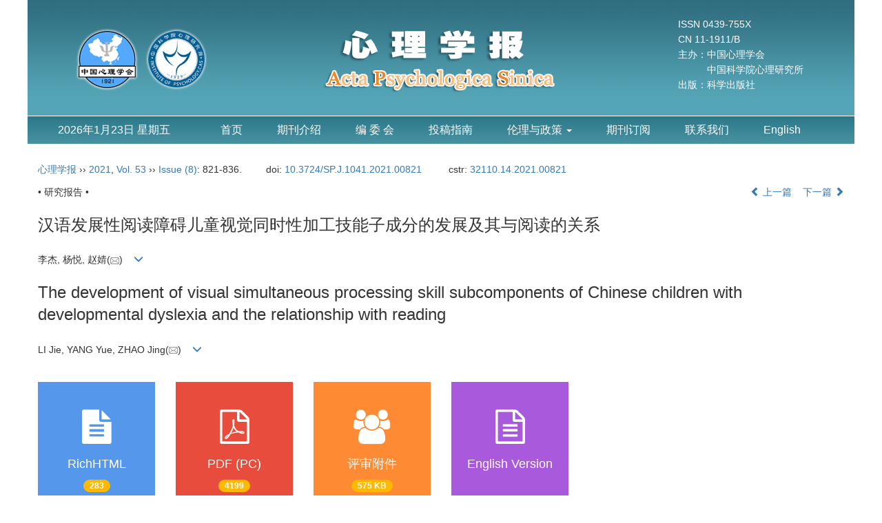

--- FILE ---
content_type: text/html;charset=UTF-8
request_url: https://journal.psych.ac.cn/xlxb/CN/10.3724/SP.J.1041.2021.00821
body_size: 33140
content:
<!DOCTYPE html>
<html>
<head>
<META NAME="GENERATOR" CONTENT="北京玛格泰克科技发展有限公司">
<meta http-equiv="Content-Type" content="text/html; charset=utf-8">
<meta http-equiv="X-UA-Compatible" content="IE=edge">
<Meta http-equiv="Content-Language" Content="zh-CN"> 
<meta name="viewport" content="width=device-width, initial-scale=1">

<meta name="citation_issn" content="0439-755X" />
<meta name="citation_journal_title" xml:lang="zh" content="心理学报" />
<meta name="citation_journal_title" xml:lang="en" content="Acta Psychologica Sinica" />
<meta name="citation_language" content="zh" />
<meta name="citation_volume" content="53" />
<meta name="citation_issue" content="8" />
<meta name="citation_firstpage" content="821" />
<meta name="citation_id" content="53/8/821" />
<meta name="citation_doi" content="10.3724/SP.J.1041.2021.00821" />
<meta name="citation_title" xml:lang="zh" content="汉语发展性阅读障碍儿童视觉同时性加工技能子成分的发展及其与阅读的关系" />
<meta name="citation_title" xml:lang="en" content="The development of visual simultaneous processing skill subcomponents of Chinese children with developmental dyslexia and the relationship with reading" />
<meta name="citation_authors" xml:lang="zh" content="李杰, 杨悦, 赵婧" />
<meta name="citation_authors" xml:lang="en" content="LI Jie, YANG Yue, ZHAO Jing" />
<meta name="citation_publication_date" content="" />
<meta name="citation_online_date" content="2021-06-25" />
<meta name="citation_keywords" xml:lang="zh" content="汉语发展性阅读障碍" />
<meta name="citation_keywords" xml:lang="zh" content="视觉同时性加工技能" />
<meta name="citation_keywords" xml:lang="zh" content="视觉注意理论" />
<meta name="citation_keywords" xml:lang="zh" content="知觉加工速度" />
<meta name="citation_keywords" xml:lang="zh" content="选择性空间注意分布" />
<meta name="citation_keywords" xml:lang="en" content="Chinese developmental dyslexia" />
<meta name="citation_keywords" xml:lang="en" content="visual simultaneous processing skill" />
<meta name="citation_keywords" xml:lang="en" content="theory of visual attention" />
<meta name="citation_keywords" xml:lang="en" content="perceptual processing speed" />
<meta name="citation_keywords" xml:lang="en" content="selective spatial attention distribution pattern" />
<meta name="Description" xml:lang="zh" content="通过分别以高频汉字(实验1)和图形非言语材料(实验2)为刺激..." />
<meta name="Description" xml:lang="en" content="Chinese children with developmental dyslexia (DD) have been found to s..." />
<meta name="citation_abstract_html_url" xml:lang="zh" content="https://journal.psych.ac.cn/xlxb/CN/10.3724/SP.J.1041.2021.00821" />
<meta name="citation_abstract_html_url" xml:lang="en" content="https://journal.psych.ac.cn/xlxb/EN/10.3724/SP.J.1041.2021.00821" />
<meta name="citation_pdf_url" content="https://journal.psych.ac.cn/xlxb/CN/article/downloadArticleFile.do?attachType=PDF&id=5025" />
<meta name="DC.Format" content="text/html" />
<meta name="DC.Language" content="zh" />
<meta name="DC.Title" content="汉语发展性阅读障碍儿童视觉同时性加工技能子成分的发展及其与阅读的关系" />
<meta name="DC.Identifier" content="10.3724/SP.J.1041.2021.00821" />
<meta name="DC.Contributor" content="李杰" />
<meta name="DC.Contributor" content="杨悦" />
<meta name="DC.Contributor" content="赵婧" />
<meta name="DC.Date" content="" />
<meta name="DC.Keywords" xml:lang="zh" content="汉语发展性阅读障碍,视觉同时性加工技能,视觉注意理论,知觉加工速度,选择性空间注意分布,"/>
<meta name="DC.Keywords" xml:lang="en" content="Chinese developmental dyslexia,visual simultaneous processing skill,theory of visual attention,perceptual processing speed,selective spatial attention distribution pattern,"/>
<meta name="robots" content="index" />

<title>汉语发展性阅读障碍儿童视觉同时性加工技能子成分的发展及其与阅读的关系</title>
<!--css必引 -->
<link href="https://journal.psych.ac.cn/xlxb/js/bootstrap/css/bootstrap.min.css" rel="stylesheet">
<link rel="stylesheet" href="https://journal.psych.ac.cn/xlxb/images/0439-755X/css/css.css">
<link href="https://journal.psych.ac.cn/xlxb/js/bootstrap/css/font-awesome.min.css" rel="stylesheet">
<!-- jQuery必引-->
<script src="https://journal.psych.ac.cn/xlxb/js/jquery/jquery.min.js"></script>
<script src="https://journal.psych.ac.cn/xlxb/js/bootstrap/js/bootstrap.min.js"></script>

<style>
	.kongzhitab{
		width:100%;
		overflow-x: auto;
	}
	
	.kongzhitab th{
		padding:5px 10px;
		text-align:center;
	}
	.kongzhitab td{
		padding:5px 10px;
		text-align:center;
	}
</style>

<!--原摘要中的js -->
	<!--图片弹出窗口 必须放在jquery.min.js后-->
	<link rel="stylesheet" href="https://journal.psych.ac.cn/xlxb/js/colorbox/colorbox.css">
	<script src="https://journal.psych.ac.cn/xlxb/js/colorbox/jquery.colorbox.js"></script>
	<script type="text/javascript">
	//等比缩放图片
function DrawImage(ImgD,FitWidth,FitHeight){
	var image=new Image();
	image.src=ImgD.src;
	if(image.width>0 && image.height>0){
		if(image.width/image.height>= FitWidth/FitHeight){
			if(image.width>FitWidth){
				ImgD.width=FitWidth;
				ImgD.height=(image.height*FitWidth)/image.width;
			}else{
				ImgD.width=image.width;
				ImgD.height=image.height;
			}
		} else{
			if(image.height>FitHeight){
				ImgD.height=FitHeight;
				ImgD.width=(image.width*FitHeight)/image.height;
			}else{
				ImgD.width=image.width;
				ImgD.height=image.height;
			}
		}enm
	}
}
	window.onload=function(){
		$(".figureClass").colorbox({rel:'figureClass', inline:true, width:"80%"});
		$(".inline").colorbox({rel:'inline',inline:true, width:"80%"});
		
	}
	</script>
	<!--图片弹出窗口结束-->
	
	<!--原摘要中js end -->
<script language="javascript" src="https://journal.psych.ac.cn/xlxb/js/modelDialog1.js"></script>
<script language="javascript" src="https://journal.psych.ac.cn/xlxb/js/layer2.1/layer.js"></script>
<script language="javascript" src="https://journal.psych.ac.cn/xlxb/js/drag.js"></script>
<script language="javascript" src="https://journal.psych.ac.cn/xlxb/js/store.js"></script>
<script language="javascript" src="https://journal.psych.ac.cn/xlxb/js/download.js"></script>
<script type="text/javascript" src="https://cdnjs.cloudflare.com/ajax/libs/mathjax/2.7.1/MathJax.js?config=TeX-AMS-MML_HTMLorMML"></script>
<script type="text/x-mathjax-config">
	MathJax.Hub.Config({
		extensions: ["tex2jax.js"],
		jax: ["input/TeX", "output/HTML-CSS"], 
		tex2jax: {inlineMath: [ ['$','$'], ["\\(","\\)"] ],displayMath: [ ['$$','$$'], ["\\[","\\]"] ],processEscapes: true},
		"HTML-CSS": { availableFonts: ["TeX"] },
		TeX: {equationNumbers: {autoNumber: ["AMS"], useLabelIds: true}},
        "HTML-CSS": {linebreaks: {automatic: true}},
        SVG: {linebreaks: {automatic: true}}
		});
</script>





<script type="text/javascript">
jQuery(function() {
	jQuery.ajax({
		url: "https://journal.psych.ac.cn/xlxb/CN/user/validateCollectArticle.do?articleId=5025",
		success: function(res) {
			collectCount();
			if (res == "true") {
				jQuery("#collectArticle").append("已收藏");
			}
			if (res == "false") {
				jQuery("#collectArticle").append("<a href='javascript:;' onclick=\"collectArticle('5025')\">收藏文章</a>");
			}
		}
	});
});

function collectCount() {
	jQuery.ajax({
		url: "https://journal.psych.ac.cn/xlxb/CN/user/articleCollectionTimes.do?articleId=5025",
		success: function(res) {
			jQuery("#collectCount").html("");
			jQuery("#collectCount").append(res);
		}
	});
}

function collectArticle(id) {
	var url = window.location.href;
	jQuery.ajax({
		url: "https://journal.psych.ac.cn/xlxb/CN/user/addCollectArticle.do",
		data: {
			"articleId": id,
			"url": url
		},
		type: "post",
		success: function(res) {
			if (res == "true") {
				document.getElementById("collectArticle").innerHTML = "已收藏";
				collectCount();
				alert("收藏成功！");
			} else if (res == "false") {
				alert("您已经收藏过该篇文章啦！");
				window.location.reload();
			} else if (res.length > 5) {
				window.location.href = "https://journal.psych.ac.cn/xlxb/CN/user/userInfo_cn.jsp?url=" + res;
			} else {
				alert("收藏失败！");
				window.location.reload();
			}
		},
		error: function() {
			alert("收藏失败！");
		}
	});
}


//可视化开始
$(document).ready(function(){
    jQuery.getJSON("https://journal.psych.ac.cn/xlxb/CN/lexeme/existsCnctstInArticle.do?articleID=5025", null, function(json){
        if(json.result){
            $("#knowledge_map_count").html(json.count);
            $("#knowledge_map_div").show();
        }
    });
});
function changeKnowledgeMapImg(flag){
    if(flag==1){
        document.getElementById("knowledge_map_img").src="../../images/knowledge_map1.png";
    }else{
        document.getElementById("knowledge_map_img").src="../../images/knowledge_map2.png";
    }
}
//可视化结束
<!--
//点赞开始
jQuery(function() {
    jQuery.ajax({
        url: 'https://journal.psych.ac.cn/xlxb/CN/article/showArticleLikedNum.do',
        data: {
            articleId: 5025
        },
        type: 'post',
        dataType: 'json',
        success:function(data){  //成功的回调函数
            $("#articleLikedNum").text(data);
        },
        error:function (XMLHttpRequest, textStatus, errorThrown) {
            console.log("错误");
            // 状态码
            console.log(XMLHttpRequest.status);
            // 状态
            console.log(XMLHttpRequest.readyState);
            // 错误信息
            console.log(textStatus);
        }
    });
});

function addArticleLikedNum(id){
    jQuery.ajax({
        url: 'https://journal.psych.ac.cn/xlxb/CN/article/addArticleLikedNum.do',
        data: {
            articleId: id
        },
        type: 'post',
        dataType: 'json',
        success:function(data){  //成功的回调函数
            if(data==-1){
                alert('今日已点赞！！');
            }else{
                $("#articleLikedNum").text(data);
            }
        },
        error:function (XMLHttpRequest, textStatus, errorThrown) {
            console.log("错误");
            // 状态码
            console.log(XMLHttpRequest.status);
            // 状态
            console.log(XMLHttpRequest.readyState);
            // 错误信息
            console.log(textStatus);
        }
    });
}
//点赞结束
 -->

function lsdy2(attachType,articleId,qiKanWangZhi,nian,issn){
	var pars = "attachType="+attachType+"&id="+articleId;
		if(attachType == "RICH_HTML"){
			jQuery.post(qiKanWangZhi+"/CN/article/downloadArticleFileFee.do?" + new Date(), pars, function(data){
				window.location.href = qiKanWangZhi+"/article/"+nian+"/"+issn+"/"+articleId;
			});			
		}else{
			window.location.href = qiKanWangZhi+"/CN/article/downloadArticleFile.do?attachType="+attachType+"&id="+articleId;	
		}	
					$('.layui-layer').hide();
	$('.layui-layer-shade').hide();
}
function submitLogin(login_id, remote_password){
	var login_id = document.getElementById(login_id).value;
	var remote_password = document.getElementById(remote_password).value;
	var pars = "login_id="+login_id+"&remote_password="+remote_password;
	jQuery.post("https://journal.psych.ac.cn/xlxb/CN/user/login.do?" + new Date(), pars, function(data){
		window.subwin = new SubWindow("下载文件",data,null,null,null,null,'620px','310px',null,null,"#dddddd","true",null,null,"true",null);
		subwin.show();
	});
}

function close(){
		subwin.close();
	}
 
function showArticleFile(url,attachType,articleId){
	var viewAttach = url+"/CN/article/showArticleFile.do?attachType="+attachType+"&id="+articleId;
	window.open(viewAttach,"下载文件","toolbar=no,location=no,directories=no,status=no,menubar=no,scrollbars=no,resizeable=no,copyhistory=no,width=520,height=200,left=88,top=88");
}                      
function searchKeyword(url,id,keyword){
	var form = document.refForm;
	form.searchSQL.value="(("+keyword+"[Keyword]) AND "+id+"[Journal])";
	form.action = url+"/CN/article/advancedSearchResult.do";
	form.submit();
}		
function searchEnKeyword(url,id,keyword){
	var form = document.refForm;
	form.searchSQL.value="(("+keyword+"[Keyword]) AND "+id+"[Journal])";
	form.action = url+"/EN/article/advancedSearchResult.do";
	form.submit();
}		
	
function searchAuthor(url,id,author){
	var form = document.refForm;
	form.searchSQL.value="(("+author+"[Author]) AND "+id+"[Journal])";
	form.action = url+"/CN/article/searchArticleResult.do";
	form.submit();
}
	
function addtobookshelf(url,articleId){
	var addbookshelf = "";
	addbookshelf = url+"/CN/article/addBookShelf.do?id="+articleId;
	window.open(addbookshelf,"添加到书架","");
}	
	
function showTxtFile(url,articleId){
	var showtxtfile = "";
	showtxtfile = url+"/CN/article/showTxtFile.do?id="+articleId;
	window.open(showtxtfile,"引用管理器","");
}

function addComment(url,articleId){
	var addComment = "";
	addComment = url+"/CN/comment/addComment.do?id="+articleId;
	window.open(addComment,"文章反馈","toolbar=no,location=no,directories=no,status=no,menubar=no,scrollbars=no,resizeable=no,copyhistory=no,width=520,height=300,left=88,top=88");
}



function findPassword(email){
	var emailReg = /^([a-zA-Z0-9_-])+@([a-zA-Z0-9_-])+(.[a-zA-Z0-9_-])+/
	var email = document.getElementById(email).value;
	var matchemail = emailReg.test(email);
	var pars = "email="+email;
	if(email == '' || email == null){
		alert("Email不能为空！");
		return false;
	} else {
		if(matchemail){
			jQuery.post("https://journal.psych.ac.cn/xlxb/CN/user/findPassword.do?" + new Date(), pars, function(data){
				subwin.close();
			});
		}else{
			alert("Email格式不正确");		
		}
	}
}
function chakan(shifoukaifang,id,url){
	var url2 = "https://journal.psych.ac.cn/xlxb/fileup/0439-755X/SUPPL/"+url;
	window.location.href = "https://journal.psych.ac.cn/xlxb/CN/suppl/validateVideo.do?url="+url2+"&id="+id+"&shifoukaifang="+shifoukaifang;
}

//编辑推荐 
$(document).ready(function(){
    var recommendedArticlesCount = 0;
    $("#recommendedArticles-list").load("https://journal.psych.ac.cn/xlxb/CN/article/recommendedArticles.do?id=5025",null,function(){
    	recommendedArticlesCount = $("#recommendedArticlesCount1").val();
    	$("#recommendedArticlesCount").html($("#recommendedArticlesCount1").val());
    	
    	if(recommendedArticlesCount == 0){
    		$("#bianjituijian").css("display","none");
    		$("#bianjituijianli").css("display","none");
    	}else{
    		$("#bianjituijian").css("display","block");
    		$("#bianjituijianli").css("display","block");
    	}
    });
});

//中图分类号
function subjectScheme(url,code, journalId){
	var form = document.subjectSchemeForm;
	var searchSQL = "(("+ code +"[Words]) AND "+ journalId +"[Journal])";
	form.searchSQL.value = searchSQL;
	form.action = url + "/CN/article/advancedSearchResult.do";
	form.language.value = "";
	form.submit();
}
</script>

	

	<script src="https://journal.psych.ac.cn/xlxb/images/0439-755X/js/abstract.js"></script>
	<!--[if lt IE 9]>
	<script src="https://cdn.bootcss.com/html5shiv/3.7.3/html5shiv.min.js"></script>
	<script src="https://cdn.bootcss.com/respond.js/1.4.2/respond.min.js"></script>
	<![endif]-->
	
	<style>
		#bsBox{
			width:560px !important;
			height:420px !important;
		}
		.bFind-wrapper-top{
			height:25px !important;
		}
		#bsWXBox{
			height: 257px !important;
			width: 232px !important;
		}
	</style>
	

</head>
<body id="goTop" style="background:#fff;">
<!--头部-->
<div class="container">
<div class="row">
<header class="banner1">
    <div class="col-md-3 logo visible-lg">
      <img src="https://journal.psych.ac.cn/xlxb/images/0439-755X/images/logo1.png" class="img-responsive" data-bd-imgshare-binded="1">
    </div>
	<div class="col-md-6 logo text-center">
      <img src="https://journal.psych.ac.cn/xlxb/images/0439-755X/images/logo.png" class="img-responsive" data-bd-imgshare-binded="1">
    </div>
    <div class="col-md-3 issn visible-lg">
	ISSN 0439-755X<br>
	CN 11-1911/B<br>
	主办：中国心理学会<br>
	　　　中国科学院心理研究所<br>
	出版：科学出版社
	</div>
</header>
</div>
</div>


  <div class="container">
   <div class="row">
	<div class="navbar site-nav whitebg">
    <div class="navbar-header">
      <button class="navbar-toggle collapsed" type="button" data-toggle="collapse" data-target=".navbar-collapse"> <span class="sr-only">导航切换</span> <span class="icon-bar"></span> <span class="icon-bar"></span> <span class="icon-bar"></span> </button>
      <a class="navbar-brand visible-xs" href="javacript:void(0);"><script language="JavaScript" type="text/javascript">today=new Date();
			function initArray(){
			this.length=initArray.arguments.length
			for(var i=0;i<this.length;i++)
			this[i+1]=initArray.arguments[i]  }
			var d=new initArray(
			" 星期日",
			" 星期一",
			" 星期二",
			" 星期三",
			" 星期四",
			" 星期五",
			" 星期六");
			document.write(
			"",
			today.getFullYear(),"年",
			today.getMonth()+1,"月",
			today.getDate(),"日",
			d[today.getDay()+1],
			"" );
		   </script></a> </div>
    <div class="navbar-collapse collapse" role="navigation">
      <ul class="nav navbar-nav">
		<li style="width:220px;font-size:16px;line-height: 40px;text-align: center;margin-right: 20px;color:#fff;" class="hidden-xs">
			<script language="JavaScript" type="text/javascript">today=new Date();
			function initArray(){
			this.length=initArray.arguments.length
			for(var i=0;i<this.length;i++)
			this[i+1]=initArray.arguments[i]  }
			var d=new initArray(
			" 星期日",
			" 星期一",
			" 星期二",
			" 星期三",
			" 星期四",
			" 星期五",
			" 星期六");
			document.write(
			"",
			today.getFullYear(),"年",
			today.getMonth()+1,"月",
			today.getDate(),"日",
			d[today.getDay()+1],
			"" );
		   </script>
	    </li>
		<li><a href="https://journal.psych.ac.cn/xlxb">首页</a></li>
									<li><a href="https://journal.psych.ac.cn/xlxb/CN/column/column1.shtml">期刊介绍</a></li>
												<li><a href="https://journal.psych.ac.cn/xlxb/CN/column/column3.shtml">编 委 会</a></li>
												<li><a href="https://journal.psych.ac.cn/xlxb/CN/column/column6.shtml">投稿指南</a></li>
							<li class="dropdown">
			<a href="#" class="dropdown-toggle" data-toggle="dropdown">伦理与政策 <b class="caret"></b></a>
			<ul class="dropdown-menu">
				<li><a href="https://journal.psych.ac.cn/xlxb/CN/column/column13.shtml">出版伦理与学术不端</a></li>
				<li><a href="https://journal.psych.ac.cn/xlxb/CN/column/column14.shtml">OA声明</a></li>
				<li><a href="https://journal.psych.ac.cn/xlxb/CN/column/column15.shtml">数据存缴共享政策</a></li>
				<li><a href="https://journal.psych.ac.cn/xlxb/CN/column/column16.shtml">预印本政策</a></li>
				<li><a href="https://journal.psych.ac.cn/xlxb/CN/column/column17.shtml">预注册制度</a></li>
			</ul>
		</li>
		<li><a href="https://journal.psych.ac.cn/xlxb/CN/column/column8.shtml">期刊订阅</a></li>
		<li><a href="https://journal.psych.ac.cn/xlxb/CN/column/column12.shtml">联系我们</a></li>
		<li><a href="http://journal.psych.ac.cn/acps">English</a></li>

      </ul>
    </div>
    </div>
  </div>
</div>
<div class="container whitebg" style="height: 16px"></div>
<!--头部end-->

<div class="container whitebg">
<div class="abs-con">
  <div class="row">
  <div class="col-md-12">
       <p style="margin-top:10px;">
            <span><a href="https://journal.psych.ac.cn/xlxb">心理学报</a> ›› <a href="https://journal.psych.ac.cn/xlxb/CN/article/showTenYearVolumnDetail.do?nian=2021">2021</a>, <a href="https://journal.psych.ac.cn/xlxb/CN/article/showTenYearVolumnDetail.do?nian=2021">Vol. 53</a>  ›› <a href="https://journal.psych.ac.cn/xlxb/CN/volumn/volumn_357.shtml">Issue (8)</a>: 821-836.</span><span class="doi-doi">doi: <a href="https://doi.org/10.3724/SP.J.1041.2021.00821" target="_blank">10.3724/SP.J.1041.2021.00821</a></span>																				<span class="doi-doi">cstr: <a href="https://cstr.cn/32110.14.2021.00821" target="_blank">32110.14.2021.00821</a></span>
										        </p>
	<p>
			</p>
    <p class="clearfix">
      <span class="pull-left">• 研究报告 •</span>
      <span class="pull-right"><a href="https://journal.psych.ac.cn/xlxb/CN/abstract/abstract5024.shtml"><i class="glyphicon glyphicon-chevron-left"></i> 上一篇</a> &nbsp;&nbsp;&nbsp;<a href="https://journal.psych.ac.cn/xlxb/CN/abstract/abstract5026.shtml">下一篇 <i class="glyphicon glyphicon-chevron-right"></i></a></span>
    </p>
    <!--中文-->
    
            <h3 class="abs-tit">
         汉语发展性阅读障碍儿童视觉同时性加工技能子成分的发展及其与阅读的关系    
       </h3>
         <p data-toggle="collapse" data-target="#divPanel">
        <span>
               		李杰, 杨悦, 赵婧(<a href="mailto:conanzj@126.com"><img src="https://journal.psych.ac.cn/xlxb/images/email.png" border="0" /></a>)
                &nbsp;&nbsp;
        <span data-placement="right"  type="button">
        <i class="glyphicon glyphicon-menu-down" style="cursor:pointer;"></i>
        </span>
        </span>
    </p>
    <div id="divPanel" class="collapse bs-callout">
        <address class="address">
            <ol class="list-unstyled">
            	                <li>首都师范大学心理学院, 北京 100048</li>
                            </ol>
            
        </address>
        <ul class="list-unstyled code-style" style="overflow: hidden;">
            <li>
				<span>
											<code>收稿日期:</code>2020-08-09
									</span>
				<span>
									</span>
				<span>
									</span>
				<span>
											<code>发布日期:</code>2021-06-25
									</span>
				<span>
									</span>
			</li>
            <li>			</li>
            <li>			</li>
            <li>            
            					<code  class="pull-left" style="overflow: hidden;">基金资助:</code><div class="pull-left">*国家自然科学基金(31871117)</div>					
						</li>
           
        </ul>
    </div>
    <!--中文end-->
    <!------------------------------------英文---------------------------------------------------------------------->
        <h3 class="abs-tit">        
	       The development of visual simultaneous processing skill subcomponents of Chinese children with developmental dyslexia and the relationship with reading	   
    </h3>
        <p data-toggle="collapse" data-target="#divPanelEn">
        <span>
               		LI Jie, YANG Yue, ZHAO Jing(<a href="mailto:conanzj@126.com"><img src="https://journal.psych.ac.cn/xlxb/images/email.png" border="0" /></a>)
			&nbsp;&nbsp;
			<span data-placement="right"  type="button">
			<i class="glyphicon glyphicon-menu-down" style="cursor:pointer;"></i>
			</span>
                
        </span>
    </p>    
    
    <div id="divPanelEn" class="collapse bs-callout">
        <address class="address">
             <ol class="list-unstyled">
            	                <li>School of Psychology, Capital Normal University, Beijing 100048, China</li>
                            </ol>
        </address>
         <ul class="list-unstyled code-style" style="overflow: hidden;">
            <li>
				<span>
											<code>Received:</code>2020-08-09
									</span>
				<span>
									</span>
				<span>
									</span>
				<span>
											<code>Online:</code>2021-06-25
									</span>
				<span>
									</span>
			</li>
            <li>			</li>
            <li>			</li>
            <li>            
            			</li>           
        </ul>
    </div>
    
    <!--英文end-->
    <!-------------------------6大块组----------------------------------------------->
    <div class="group clearfix">
        <div class="row diyihangdg">
                      <div class="col-xs-6 col-sm-4 col-md-2 col-lg-2 margin-bottom-10">
                            <span class="change-section">
                                                                    <a href="#" onclick="lsdy1('RICH_HTML','5025','https://journal.psych.ac.cn/xlxb','2021','article/2021/0439-755X/0439-755X-53-8-821.shtml');return false;" class="black-bg btn-menu">
                                    <i class="fa fa-file-text"></i>
                                    <h2>RichHTML</h2>
                                    <span class="badge">




283</span>
                                 </a>
                                
                            </span>
            </div>
                                    <div class="col-xs-6 col-sm-4 col-md-2 col-lg-2 margin-bottom-10">
	            <span class="change-section">
	                <a href="#1" onClick="lsdy1('PDF','5025','https://journal.psych.ac.cn/xlxb','2021','357');return false;" class="black-bg btn-menu">
	                    <i class="fa fa-file-pdf-o text-danger"></i>
	                    <h2>PDF (PC)</h2>
	                    <span class="badge">




4199

</span>
	                </a>
	            </span>
            </div>
                                  <!--
            <div class="col-xs-6 col-sm-4 col-md-2 col-lg-2 margin-bottom-10">
                <span class="change-section">
                    <a href="javascript:void(0);" class="black-bg btn-menu" id="likedNum" onclick="addArticleLikedNum(5025)">
                        <i class="fa fa-thumbs-up"></i>
                        <h2>赞</h2>
                        <span id="articleLikedNum" class="badge"></span>
                    </a>
                </span>
            </div>
             -->
                            <div class="col-xs-6 col-sm-4 col-md-2 col-lg-2 margin-bottom-10" id="pinshenyijian">
                    <span class="change-section"><a href="../article/downloadArticleFile.do?attachType=PSFJ&id=5025" class="black-bg btn-menu">
                        <i class="fa fa-users text-info"></i>
                        <h2>评审附件</h2>
                        <span class="badge">575 KB</span></a>
                    </span>
                </div>
                                    <div class="col-xs-6 col-sm-4 col-md-2 col-lg-2 margin-bottom-10" id="knowledge_map_div" style="display:none;">
                            <span class="change-section" onmouseover="changeKnowledgeMapImg(2)" onmouseout="changeKnowledgeMapImg(1)">
                                <a href="../lexeme/showArticleByLexeme.do?articleID=5025" class="black-bg btn-menu">
                                    <i class="fa text-muted"><img src="../../images/knowledge_map1.png" height="40" style="margin:0px;" width="36" id="knowledge_map_img"></i>
                                    <h2>可视化</h2>
                                    <span class="badge" id="knowledge_map_count">0</span>
                                </a>
                            </span>
            </div>
			
						<div class="col-xs-6 col-sm-4 col-md-2 col-lg-2 margin-bottom-10" id="pinshenyijian">
                    <span class="change-section">
						<a href="http://journal.psych.ac.cn/acps/EN/10.3724/SP.J.1041.2021.00821" target="_blank" class="black-bg btn-menu">
                        <i class="fa fa-file-text-o text-info"></i>
                        <h2>English Version</h2>
						<br>
                        </a>
                    </span>
            </div>
						
			
        </div>
        
        <!--<div class="jumbotron" id="showPdf2">
            <ul class="list-unstyled">
                <li><a href="">1. 探讨2016版国际胰瘘研究小组定义和分级系统对胰腺术后患者胰瘘分级的影响.PDF<span>(500KB)</span></a></li>
            </ul>
        </div>-->
        
    </div>
    <!--6大块组------------------->
    </div>
    </div>
    </div>
    <div class="row" id="pin">
        <div class="col-lg-11 col-md-10 col-sm-12 col-sm-12">
            <!--折叠面板begin-->
            <div class="panel-group" id="accordion" role="tablist" aria-multiselectable="true">
                <div class="panel panel-default">
                    <div class="panel-heading" role="tab" id="zhaiyao" onClick="xianshi(this)" style="cursor: pointer;">
                        <h4 class="panel-title">
                            <a id="abstract">
                               	 摘要/Abstract
                            </a>
                        </h4>
                    </div>
                    <div id="collapseOne" class="panel-collapse collapse" role="tabpanel" aria-labelledby="headingOne" name="#abstract" style="display:block;">
                        <div class="panel-body line-height text-justify">
                                                        <p><strong>摘要： </strong><p id="p00000">通过分别以高频汉字(实验1)和图形非言语材料(实验2)为刺激的两个联合视觉注意任务, 并采用基于Budensen视觉注意理论的参数估计方法, 系统地探查小学三~六年级汉语发展性阅读障碍儿童的视觉同时性加工技能缺陷的内在机制。以43名汉语发展性阅读障碍儿童和46名生理年龄匹配典型发展儿童为被试, 每类被试均被分为小学中年级组(三、四年级)和高年级组(五、六年级)。两个实验均发现不同年级组的阅读障碍儿童在知觉加工速度参数上显著小于控制组儿童。在空间注意分布权重参数上, 实验1的结果显示, 不同于控制组儿童向左侧化发展的注意分布模式, 两个年级组的阅读障碍儿童均表现为无偏的注意分布; 而实验2未发现显著组别差异。且这两种同时性加工子技能分别与不同水平的汉语阅读技能密切相关。结果表明, 汉语阅读障碍儿童在同时加工多个视觉刺激时存在持续的知觉加工速度缓慢的问题, 在同时加工言语类刺激时还表现出异常的空间注意分布模式。本研究有助于从基础认知层面揭示汉语发展性阅读障碍儿童的缺陷机理, 为进一步设计相关的提高阅读效率的干预方案提供理论依据。</p></p>
                                                        <form name="refForm" action="showCorrelativeArticle.do" method=post target=_blank>
							<input type="hidden" name="searchSQL" value="" />
                            <input type=hidden name="keyword" value="" id="keyword">
							<input type=hidden name="author" value="" id="author">
                            
                                                        <p><strong>关键词: </strong>
                               																				                                       <a href="#" onClick="searchKeyword('https://journal.psych.ac.cn/xlxb','1','汉语发展性阅读障碍')">汉语发展性阅读障碍, </a>
	                                                                        											                                       <a href="#" onClick="searchKeyword('https://journal.psych.ac.cn/xlxb','1','视觉同时性加工技能')">视觉同时性加工技能, </a>
	                                                                        											                                       <a href="#" onClick="searchKeyword('https://journal.psych.ac.cn/xlxb','1','视觉注意理论')">视觉注意理论, </a>
	                                                                        											                                       <a href="#" onClick="searchKeyword('https://journal.psych.ac.cn/xlxb','1','知觉加工速度')">知觉加工速度, </a>
	                                                                        											                                       <a href="#" onClick="searchKeyword('https://journal.psych.ac.cn/xlxb','1','选择性空间注意分布')">选择性空间注意分布</a> 
	                                                                                                    </p>
                                                                                    <p><strong>Abstract: </strong><p id="p00005">Chinese children with developmental dyslexia (DD) have been found to show a deficit in processing multi-elements in a variety of visual tasks parallelly. Nevertheless, the potential mechanisms of this visual simultaneous processing deficit and its relation to the reading ability still remain unclear. The ability of simultaneously processes multi-character strings is restricted by different cognitive components, including perceptual processing speed, visual short-term memory capacity, selective spatial attention distribution pattern, and the ability to inhibit distractors. Therefore, this article attempted to explore the potential mechanisms underlying the visual simultaneous processing in Chinese children with DD in the framework of the theory of visual attention (TVA). Two experiments are conducted to investigate the fundamental cognitive components regarding the visual simultaneous processing skill, with further examining the relationship between these components and the Chinese reading ability from developmental perspective. <br/>43 Chinese children with DD and 46 chronological-age matched children with normal reading ability are recruited, and the two groups respectively include students from high and low grades in primary schools for the purpose of probing into the developmental changes in these TVA-based components of the visual simultaneous processing. The two experiments separately utilize high-frequency Chinese characters as verbal materials and the symbols as nonverbal materials. A modified combined theory of visual attention (CombiTVA) paradigm is employed to collect participants&#x02019; performances during the multi-element processing. Based on the response accuracy in each level of CombiTVA task, the four parameters including processing speed (C), visual short-term memory storage (K), attentional weight (&#x003c9;), and irrelevant inhibition (&#x003b1;) are estimated through TVA model. <br/>We first compare the four TVA parameters between groups and grades, and then conduct hierarchical regression analyses to examine the contributions of possible impaired TVA parameters of reading difficulty. The results of the two experiments illustrate that the DDs from high and low grades both exhibit reduced perceptual processing speed comparing to the controls during processing multiple elements in parallel, with a trend of developmental decrease in this component deficit. Moreover, significant differences in the selective spatial attention distribution pattern between dyslexic and normal readers are only present in Experiment 1 with Chinese characters as the stimuli rather than in Experiment 2 with the nonverbal symbols as the stimuli. In details, during multi-processing of Chinese characters, a balanced pattern in attentional distribution is observed in DDs from both two grade groups; while the attentional weight of normal readers develops from right-lateralized to balanced patterns. Further hierarchical regression analyses reveals that the impaired components of visual simultaneous processing are separately associated with different levels of Chinese reading, the component of perceptual processing speed independently and effectively accounts for the variance of the sentence reading performance regardless of material properties, while the component of selective spatial attention distribution pattern is related to the single-character reading speed. These findings unfold the modulation of language specificity of Chinese to the cognitive deficits of DDs to some extent. <br/>This research is helpful to deepen our understanding of the internal mechanism of the visual simultaneous processing deficit in Chinese dyslexic children, and contribute to designing relevant intervention targeting visual simultaneous processing skills to improve reading efficiency in the dyslexics.</p></p>
                                                        	                            <p><strong>Key words: </strong>
	                            																				                                       <a href="#" onClick="searchEnKeyword('https://journal.psych.ac.cn/xlxb','1','Chinese developmental dyslexia')">Chinese developmental dyslexia, </a>
	                                    	                            											                                       <a href="#" onClick="searchEnKeyword('https://journal.psych.ac.cn/xlxb','1','visual simultaneous processing skill')">visual simultaneous processing skill, </a>
	                                    	                            											                                       <a href="#" onClick="searchEnKeyword('https://journal.psych.ac.cn/xlxb','1','theory of visual attention')">theory of visual attention, </a>
	                                    	                            											                                       <a href="#" onClick="searchEnKeyword('https://journal.psych.ac.cn/xlxb','1','perceptual processing speed')">perceptual processing speed, </a>
	                                    	                            											                                       <a href="#" onClick="searchEnKeyword('https://journal.psych.ac.cn/xlxb','1','selective spatial attention distribution pattern')">selective spatial attention distribution pattern</a> 
	                                    	                                                            </p>
                                                         </form>
                              <!-- 分类号查询跳转 -->
                             <form name="subjectSchemeForm" action="" method=post target=_blank>
                             	<input type="hidden" name="searchSQL" />
                             	<input type="hidden" name="language" />
                             </form>
                            <!--分类号-->
                            																								<p>
								<strong>
																中图分类号:&nbsp;
																</strong> 
								</p>
								<ul class="list-unstyled pacs">
																								<li> 
																<p>
								<a href="#" onclick="subjectScheme('https://journal.psych.ac.cn/xlxb','B842','1');return false;" target="_blank">
								B842
								</a>
								</p>
																</li>
																																</ul>
																                            <!--分类号end-->
                            <div class="row hidden-xs hidden-sm">
                                <div class="col-xs-12 col-sm-2 col-md-2 col-lg-2 margin-bottom-10 text-center">
                                    <div class="text-primary btn-menu">
                                        <h4>引用本文</h4>

                                    </div>
                                </div>
                                <div class="col-xs-12 col-sm-10 col-md-10 col-lg-10 margin-bottom-10">
                                    <div class="primary-border">
                                        															<p>李杰, 杨悦, 赵婧. (2021). 汉语发展性阅读障碍儿童视觉同时性加工技能子成分的发展及其与阅读的关系. 心理学报, 53(8), 821-836.	</p>
																																									     												                                                                                                        	                                                                                                                      <p>LI Jie, YANG Yue, ZHAO Jing. (2021). The development of visual simultaneous processing skill subcomponents of Chinese children with developmental dyslexia and the relationship with reading. Acta Psychologica Sinica, 53(8), 821-836.</p>
															                                                                                            </div>

                                </div>
                            </div>
                            <div class="row hidden-xs hidden-sm">
                                <div class="col-xs-12 col-sm-2 col-md-2 col-lg-2 margin-bottom-10 text-center">

                                    <div class="btn-menu bs-callout-warning">
                                        <h4>使用本文</h4>
                                    </div>

                                </div>
                                <div class="col-xs-12 col-sm-10 col-md-10 col-lg-10 margin-bottom-10">

                                    <div class="primary-border">
                                        <p>
                                            <b>
                                                <form name=mail action="https://journal.psych.ac.cn/xlxb/CN/article/sendMail.jsp" method=post target=_blank> <a onclick="mail.submit()" href="javascript:void(null)" class="tuij">推荐</a>
													<input type="hidden" name="articleId" value='5025'>
												<form>
                                            </b>
                                        </p>
                                        <p><b>导出引用管理器</b> <span class="daochu"><a href="https://journal.psych.ac.cn/xlxb/CN/article/getTxtFile.do?fileType=EndNote&id=5025" id="ris_export">EndNote</a>|<a href="https://journal.psych.ac.cn/xlxb/CN/article/getTxtFile.do?fileType=Ris&id=5025">Ris</a>|<a id="bibtex_export" href="https://journal.psych.ac.cn/xlxb/CN/article/getTxtFile.do?fileType=BibTeX&id=5025">BibTeX</a></span>
										</p>
										<p><strong>链接本文:</strong>
										<a href="https://journal.psych.ac.cn/xlxb/CN/10.3724/SP.J.1041.2021.00821" class="txt_zhaiyao1">https://journal.psych.ac.cn/xlxb/CN/10.3724/SP.J.1041.2021.00821</a>
										</p>
										<p>
										<strong>&nbsp;</strong>&nbsp;&nbsp;&nbsp;&nbsp;&nbsp;&nbsp;&nbsp;&nbsp;&nbsp; &nbsp;&nbsp;&nbsp;
											<a href="https://journal.psych.ac.cn/xlxb/CN/Y2021/V53/I8/821" class="txt_zhaiyao1">
										https://journal.psych.ac.cn/xlxb/CN/Y2021/V53/I8/821</a>										</p>
                                    </div>
                                </div>
                            </div>
                        </div>
                    </div>
                </div>
                
                                <div class="panel panel-default" >
                    <div class="panel-heading" role="tab" id="tubiao" onClick="xianshi(this)">
                        <h4 class="panel-title">
                            <a id="figure" class="collapsed" href="javascript:;">
                                图/表 <span class="badge badge-info">9</span>
                            </a>
                        </h4>
                    </div>
                    <div id="collapseTwo" class="panel-collapse collapse" role="tabpanel" aria-labelledby="headingTwo" style="display: none;">
                        <div class="panel-body">
                            <!--start-->
                            <div class="row figureCon">
																	<div class="col-lg-3 col-md-4 col-sm-6" style ="width:100%;">
										<div class="thumbnail" style="background:#f8f8f8; border: 1px #eee solid; margin-top:20px;border-radius:15px; padding: 10px;">
																																			<div style="color:#666;font-size: 14px;padding: 0px;margin-top:15px; text-align: center;">
													<b>表1</b>&nbsp;不同年级组DD和TD儿童各项数据的比较[M (SD)]
												</div>
																																				<a class='inline' href="#inline_content5807" style="text-decoration: none;" data-toggle="tooltip" data-placement="bottom" data-original-title="表1&nbsp;&nbsp;不同年级组DD和TD儿童各项数据的比较[M (SD)]">
													<div class="table-responsive kongzhitab">
															<table class="table" style="height:auto;max-width:90%;margin: 15px auto;color:#333;"> <thead> <tr> <th valign="middle" align="center" style="border-top:1px solid #000;border-bottom:1px solid #000;" rowspan="2">项目</th> <th valign="middle" align="center" style="border-top:1px solid #000;border-bottom:1px solid #000;" colspan="3">中年级组</th> <th valign="middle" align="center" style="border-top:1px solid #000;border-bottom:1px solid #000;" colspan="3">高年级组</th> <th valign="middle" align="center" style="border-top:1px solid #000;border-bottom:1px solid #000;" rowspan="2">DD (<i>n</i>= 43)</th> <th valign="middle" align="center" style="border-top:1px solid #000;border-bottom:1px solid #000;" rowspan="2">TD (<i>n</i>= 46)</th> <th valign="middle" align="center" style="border-top:1px solid #000;border-bottom:1px solid #000;" rowspan="2"><i>t</i></th></tr> <tr> <th valign="middle" align="center" style="border-top:1px solid #000;border-bottom:1px solid #000;">DD (<i>n</i>= 21)</th> <th valign="middle" align="center" style="border-top:1px solid #000;border-bottom:1px solid #000;">TD (<i>n</i>= 23)</th> <th valign="middle" align="center" style="border-top:1px solid #000;border-bottom:1px solid #000;"><i>t</i></th> <th valign="middle" align="center" style="border-top:1px solid #000;border-bottom:1px solid #000;">DD (<i>n</i>= 22)</th> <th valign="middle" align="center" style="border-top:1px solid #000;border-bottom:1px solid #000;">TD (<i>n</i>= 23)</th> <th valign="middle" align="center" style="border-top:1px solid #000;border-bottom:1px solid #000;"><i>t</i></th></tr></thead> <tbody> <tr> <td valign="middle" align="left" style="border-top:1px solid #000;">年龄(岁)</td> <td valign="middle" align="right" style="border-top:1px solid #000;">9.25 (0.75)</td> <td valign="middle" align="right" style="border-top:1px solid #000;">9.28 (0.62)</td> <td valign="middle" align="left" style="border-top:1px solid #000;">-0.17</td> <td valign="middle" align="right" style="border-top:1px solid #000;">11.46 (0.73)</td> <td valign="middle" align="right" style="border-top:1px solid #000;">11.34 (0.67)</td> <td valign="middle" align="left" style="border-top:1px solid #000;">0.55</td> <td valign="middle" align="right" style="border-top:1px solid #000;">10.37 (1.33)</td> <td valign="middle" align="right" style="border-top:1px solid #000;">10.31 (1.22)</td> <td valign="middle" align="left" style="border-top:1px solid #000;">0.24</td></tr> <tr> <td valign="middle" align="left">识字量</td> <td valign="middle" align="right">1005 (307)</td> <td valign="middle" align="right">1945 (417)</td> <td valign="middle" align="left">-8.57<sup>***</sup></td> <td valign="middle" align="right">2265 (254)</td> <td valign="middle" align="right">3195 (96)</td> <td valign="middle" align="left">-16.08<sup>***</sup></td> <td valign="middle" align="right">1650 (696)</td> <td valign="middle" align="right">2570 (699)</td> <td valign="middle" align="left">-6.22<sup>***</sup></td></tr> <tr> <td valign="middle" align="left">瑞文智力测试</td> <td valign="middle" align="right">40.43 (4.99)</td> <td valign="middle" align="right">40.04 (3.10)</td> <td valign="middle" align="left">0.30</td> <td valign="middle" align="right">43.45 (5.48)</td> <td valign="middle" align="right">44.65 (3.42)</td> <td valign="middle" align="left">-0.88</td> <td valign="middle" align="right">41.98 (5.40)</td> <td valign="middle" align="right">42.35 (3.98)</td> <td valign="middle" align="left">-0.37</td></tr> <tr> <td valign="middle" align="left">数字快速命名(秒)</td> <td valign="top" align="right">14.28 (3.11)</td> <td valign="top" align="right">11.21 (2.44)</td> <td valign="top" align="left">3.66<sup>**</sup></td> <td valign="top" align="right">12.61 (3.04)</td> <td valign="top" align="right">10.19 (2.59)</td> <td valign="top" align="left">2.89<sup>**</sup></td> <td valign="top" align="right">13.43 (3.15)</td> <td valign="top" align="right">10.70 (2.54)</td> <td valign="top" align="left">4.51<sup>***</sup></td></tr> <tr> <td valign="middle" align="left">字朗读速度(字/分钟)</td> <td valign="top" align="right">80.29 (21.90)</td> <td valign="top" align="right">100.87 (16.48)</td> <td valign="top" align="left">-3.54<sup>**</sup></td> <td valign="top" align="right">95.55 (17.92)</td> <td valign="top" align="right">114.91 (21.08)</td> <td valign="top" align="left">-3.31<sup>**</sup></td> <td valign="top" align="right">88.09 (21.18)</td> <td valign="top" align="right">107.89 (20.01)</td> <td valign="top" align="left">-4.54<sup>***</sup></td></tr> <tr> <td valign="middle" align="left" style="border-bottom:1px solid #000;">句子朗读速度(字/分钟)</td> <td valign="top" align="right" style="border-bottom:1px solid #000;">121.54 (65.73)</td> <td valign="top" align="right" style="border-bottom:1px solid #000;">149.59 (24.16)</td> <td valign="top" align="left" style="border-bottom:1px solid #000;">-1.85</td> <td valign="top" align="right" style="border-bottom:1px solid #000;">150.00 (36.72)</td> <td valign="top" align="right" style="border-bottom:1px solid #000;">232.88 (131.40)</td> <td valign="top" align="left" style="border-bottom:1px solid #000;">-2.85<sup>**</sup></td> <td valign="top" align="right" style="border-bottom:1px solid #000;">136.10 (54.21)</td> <td valign="top" align="right" style="border-bottom:1px solid #000;">191.24 (102.46)</td> <td valign="top" align="left" style="border-bottom:1px solid #000;">-3.14<sup>**</sup></td></tr></tbody></table>
													</div>
												</a>
												<div style='display:none'>
													<div class="table-responsive kongzhitab" id='inline_content5807' style='padding:10px; background:#fff;'>
																												<p style="color:#666;font-size: 14px;padding: 0px;margin-top:15px;text-align: center;"><b>表1</b>&nbsp;不同年级组DD和TD儿童各项数据的比较[M (SD)]</p>
																																										<table class="table" style="height:auto;max-width:90%;margin: 15px auto;color:#333;"> <thead> <tr> <th valign="middle" align="center" style="border-top:1px solid #000;border-bottom:1px solid #000;" rowspan="2">项目</th> <th valign="middle" align="center" style="border-top:1px solid #000;border-bottom:1px solid #000;" colspan="3">中年级组</th> <th valign="middle" align="center" style="border-top:1px solid #000;border-bottom:1px solid #000;" colspan="3">高年级组</th> <th valign="middle" align="center" style="border-top:1px solid #000;border-bottom:1px solid #000;" rowspan="2">DD (<i>n</i>= 43)</th> <th valign="middle" align="center" style="border-top:1px solid #000;border-bottom:1px solid #000;" rowspan="2">TD (<i>n</i>= 46)</th> <th valign="middle" align="center" style="border-top:1px solid #000;border-bottom:1px solid #000;" rowspan="2"><i>t</i></th></tr> <tr> <th valign="middle" align="center" style="border-top:1px solid #000;border-bottom:1px solid #000;">DD (<i>n</i>= 21)</th> <th valign="middle" align="center" style="border-top:1px solid #000;border-bottom:1px solid #000;">TD (<i>n</i>= 23)</th> <th valign="middle" align="center" style="border-top:1px solid #000;border-bottom:1px solid #000;"><i>t</i></th> <th valign="middle" align="center" style="border-top:1px solid #000;border-bottom:1px solid #000;">DD (<i>n</i>= 22)</th> <th valign="middle" align="center" style="border-top:1px solid #000;border-bottom:1px solid #000;">TD (<i>n</i>= 23)</th> <th valign="middle" align="center" style="border-top:1px solid #000;border-bottom:1px solid #000;"><i>t</i></th></tr></thead> <tbody> <tr> <td valign="middle" align="left" style="border-top:1px solid #000;">年龄(岁)</td> <td valign="middle" align="right" style="border-top:1px solid #000;">9.25 (0.75)</td> <td valign="middle" align="right" style="border-top:1px solid #000;">9.28 (0.62)</td> <td valign="middle" align="left" style="border-top:1px solid #000;">-0.17</td> <td valign="middle" align="right" style="border-top:1px solid #000;">11.46 (0.73)</td> <td valign="middle" align="right" style="border-top:1px solid #000;">11.34 (0.67)</td> <td valign="middle" align="left" style="border-top:1px solid #000;">0.55</td> <td valign="middle" align="right" style="border-top:1px solid #000;">10.37 (1.33)</td> <td valign="middle" align="right" style="border-top:1px solid #000;">10.31 (1.22)</td> <td valign="middle" align="left" style="border-top:1px solid #000;">0.24</td></tr> <tr> <td valign="middle" align="left">识字量</td> <td valign="middle" align="right">1005 (307)</td> <td valign="middle" align="right">1945 (417)</td> <td valign="middle" align="left">-8.57<sup>***</sup></td> <td valign="middle" align="right">2265 (254)</td> <td valign="middle" align="right">3195 (96)</td> <td valign="middle" align="left">-16.08<sup>***</sup></td> <td valign="middle" align="right">1650 (696)</td> <td valign="middle" align="right">2570 (699)</td> <td valign="middle" align="left">-6.22<sup>***</sup></td></tr> <tr> <td valign="middle" align="left">瑞文智力测试</td> <td valign="middle" align="right">40.43 (4.99)</td> <td valign="middle" align="right">40.04 (3.10)</td> <td valign="middle" align="left">0.30</td> <td valign="middle" align="right">43.45 (5.48)</td> <td valign="middle" align="right">44.65 (3.42)</td> <td valign="middle" align="left">-0.88</td> <td valign="middle" align="right">41.98 (5.40)</td> <td valign="middle" align="right">42.35 (3.98)</td> <td valign="middle" align="left">-0.37</td></tr> <tr> <td valign="middle" align="left">数字快速命名(秒)</td> <td valign="top" align="right">14.28 (3.11)</td> <td valign="top" align="right">11.21 (2.44)</td> <td valign="top" align="left">3.66<sup>**</sup></td> <td valign="top" align="right">12.61 (3.04)</td> <td valign="top" align="right">10.19 (2.59)</td> <td valign="top" align="left">2.89<sup>**</sup></td> <td valign="top" align="right">13.43 (3.15)</td> <td valign="top" align="right">10.70 (2.54)</td> <td valign="top" align="left">4.51<sup>***</sup></td></tr> <tr> <td valign="middle" align="left">字朗读速度(字/分钟)</td> <td valign="top" align="right">80.29 (21.90)</td> <td valign="top" align="right">100.87 (16.48)</td> <td valign="top" align="left">-3.54<sup>**</sup></td> <td valign="top" align="right">95.55 (17.92)</td> <td valign="top" align="right">114.91 (21.08)</td> <td valign="top" align="left">-3.31<sup>**</sup></td> <td valign="top" align="right">88.09 (21.18)</td> <td valign="top" align="right">107.89 (20.01)</td> <td valign="top" align="left">-4.54<sup>***</sup></td></tr> <tr> <td valign="middle" align="left" style="border-bottom:1px solid #000;">句子朗读速度(字/分钟)</td> <td valign="top" align="right" style="border-bottom:1px solid #000;">121.54 (65.73)</td> <td valign="top" align="right" style="border-bottom:1px solid #000;">149.59 (24.16)</td> <td valign="top" align="left" style="border-bottom:1px solid #000;">-1.85</td> <td valign="top" align="right" style="border-bottom:1px solid #000;">150.00 (36.72)</td> <td valign="top" align="right" style="border-bottom:1px solid #000;">232.88 (131.40)</td> <td valign="top" align="left" style="border-bottom:1px solid #000;">-2.85<sup>**</sup></td> <td valign="top" align="right" style="border-bottom:1px solid #000;">136.10 (54.21)</td> <td valign="top" align="right" style="border-bottom:1px solid #000;">191.24 (102.46)</td> <td valign="top" align="left" style="border-bottom:1px solid #000;">-3.14<sup>**</sup></td></tr></tbody></table>
													</div>
												</div>
																					</div>
									</div>
																	<div class="col-lg-3 col-md-4 col-sm-6" style ="width:100%;">
										<div class="thumbnail" style="background:#f8f8f8; border: 1px #eee solid; margin-top:20px;border-radius:15px; padding: 10px;">
																							<div class="img_div">
												<a class="figureClass" href="#figureClass5808"  data-toggle="tooltip" data-placement="bottom" data-original-title="图1&nbsp;&nbsp;基于言语材料的视觉同时性加工技能子成分测查任务示意图">
												  <img src="https://journal.psych.ac.cn/xlxb/fileup/0439-755X/FIGURE/2021-53-8/Images/0439-755X-53-8-821/img_1.png" style="height:auto;max-width:90%;margin:15px auto;"  class="zhaiyao_img">
												</a>
												</div>
																									<div style="color:#666;font-size: 14px;padding: 0px;text-align: center;">
														<b>图1</b>&nbsp;基于言语材料的视觉同时性加工技能子成分测查任务示意图
													</div>
																																				<div style='display:none'>
													<div id='figureClass5808' style='padding:10px; background:#fff;text-align:center;' class="img_div">
														<img src="https://journal.psych.ac.cn/xlxb/fileup/0439-755X/FIGURE/2021-53-8/Images/0439-755X-53-8-821/img_1.png" style="height:auto;max-width:90%;margin:15px auto;" class="zhaiyao_img"/>
																													<p style="color:#666;font-size: 14px;padding: 0px;text-align: center;"><b>图1</b>&nbsp;基于言语材料的视觉同时性加工技能子成分测查任务示意图</p>
																																									</div>
												</div>
																					</div>
									</div>
																	<div class="col-lg-3 col-md-4 col-sm-6" style ="width:100%;">
										<div class="thumbnail" style="background:#f8f8f8; border: 1px #eee solid; margin-top:20px;border-radius:15px; padding: 10px;">
																																			<div style="color:#666;font-size: 14px;padding: 0px;margin-top:15px; text-align: center;">
													<b>表2</b>&nbsp;汉字材料下视觉同时性加工子成分的描述统计[M (SD)]及差异检验
												</div>
																																				<a class='inline' href="#inline_content5809" style="text-decoration: none;" data-toggle="tooltip" data-placement="bottom" data-original-title="表2&nbsp;&nbsp;汉字材料下视觉同时性加工子成分的描述统计[M (SD)]及差异检验">
													<div class="table-responsive kongzhitab">
															<table class="table" style="height:auto;max-width:90%;margin: 15px auto;color:#333;"> <thead> <tr> <th valign="middle" align="center" style="border-top:1px solid #000;border-bottom:1px solid #000;" rowspan="2">项目</th> <th valign="middle" align="center" style="border-top:1px solid #000;border-bottom:1px solid #000;" colspan="2">中年级</th> <th valign="middle" align="center" style="border-top:1px solid #000;border-bottom:1px solid #000;" colspan="2">高年级</th> <th valign="middle" align="center" style="border-top:1px solid #000;border-bottom:1px solid #000;" rowspan="2"><i>F</i>(组别)</th> <th valign="middle" align="center" style="border-top:1px solid #000;border-bottom:1px solid #000;" rowspan="2"><i>F</i>(年级组)</th> <th valign="middle" align="center" style="border-top:1px solid #000;border-bottom:1px solid #000;" rowspan="2"><i>F</i>(交互作用)</th></tr> <tr> <th valign="middle" align="center" style="border-top:1px solid #000;border-bottom:1px solid #000;">DD (<i>n</i>= 21)</th> <th valign="middle" align="center" style="border-top:1px solid #000;border-bottom:1px solid #000;">TD (<i>n</i>= 23)</th> <th valign="middle" align="center" style="border-top:1px solid #000;border-bottom:1px solid #000;">DD (<i>n</i>= 22)</th> <th valign="middle" align="center" style="border-top:1px solid #000;border-bottom:1px solid #000;">TD (<i>n =</i>23)</th></tr></thead> <tbody> <tr> <td valign="middle" align="center" style="border-top:1px solid #000;">C</td> <td valign="middle" align="center" style="border-top:1px solid #000;">6.91 (1.57)</td> <td valign="middle" align="center" style="border-top:1px solid #000;">8.26 (0.96)</td> <td valign="middle" align="center" style="border-top:1px solid #000;">7.93 (1.34)</td> <td valign="middle" align="center" style="border-top:1px solid #000;">8.85 (1.05)</td> <td valign="middle" align="left" style="border-top:1px solid #000;">18.68<sup>***</sup></td> <td valign="middle" align="left" style="border-top:1px solid #000;">9.22<sup>**</sup></td> <td valign="middle" align="left" style="border-top:1px solid #000;">0.66</td></tr> <tr> <td valign="middle" align="center">K</td> <td valign="middle" align="center">3.30 (0.04)</td> <td valign="middle" align="center">3.31 (0.05)</td> <td valign="middle" align="center">3.28 (0.58)</td> <td valign="middle" align="center">3.29 (0.04)</td> <td valign="middle" align="left">1.12</td> <td valign="middle" align="left">2.22</td> <td valign="middle" align="left">0.04</td></tr> <tr> <td valign="middle" align="center">&#x003c9;</td> <td valign="middle" align="center">0.49 (0.05)</td> <td valign="middle" align="center">0.49 (0.03)</td> <td valign="middle" align="center">0.50 (0.04)</td> <td valign="middle" align="center">0.50 (0.02)</td> <td valign="middle" align="left">0.05</td> <td valign="middle" align="left">1.32</td> <td valign="middle" align="left">0.45</td></tr> <tr> <td valign="middle" align="center" style="border-bottom:1px solid #000;">&#x003b1;</td> <td valign="middle" align="center" style="border-bottom:1px solid #000;">8.10&#x000D7;e<sup>-7</sup> (6.80&#x000D7;e<sup>-7</sup>)</td> <td valign="middle" align="center" style="border-bottom:1px solid #000;">9.13&#x000D7;e<sup>-7</sup> (1.05&#x000D7;e<sup>-6</sup>)</td> <td valign="middle" align="center" style="border-bottom:1px solid #000;">9.55&#x000D7;e<sup>-7</sup> (1.23&#x000D7;e<sup>-6</sup>)</td> <td valign="middle" align="center" style="border-bottom:1px solid #000;">4.78&#x000D7;e<sup>-7</sup> (3.84&#x000D7;e<sup>-7</sup>)</td> <td valign="middle" align="left" style="border-bottom:1px solid #000;">&lt;0.001</td> <td valign="middle" align="left" style="border-bottom:1px solid #000;">&lt;0.001</td> <td valign="middle" align="left" style="border-bottom:1px solid #000;">&lt;0.001</td></tr></tbody></table>
													</div>
												</a>
												<div style='display:none'>
													<div class="table-responsive kongzhitab" id='inline_content5809' style='padding:10px; background:#fff;'>
																												<p style="color:#666;font-size: 14px;padding: 0px;margin-top:15px;text-align: center;"><b>表2</b>&nbsp;汉字材料下视觉同时性加工子成分的描述统计[M (SD)]及差异检验</p>
																																										<table class="table" style="height:auto;max-width:90%;margin: 15px auto;color:#333;"> <thead> <tr> <th valign="middle" align="center" style="border-top:1px solid #000;border-bottom:1px solid #000;" rowspan="2">项目</th> <th valign="middle" align="center" style="border-top:1px solid #000;border-bottom:1px solid #000;" colspan="2">中年级</th> <th valign="middle" align="center" style="border-top:1px solid #000;border-bottom:1px solid #000;" colspan="2">高年级</th> <th valign="middle" align="center" style="border-top:1px solid #000;border-bottom:1px solid #000;" rowspan="2"><i>F</i>(组别)</th> <th valign="middle" align="center" style="border-top:1px solid #000;border-bottom:1px solid #000;" rowspan="2"><i>F</i>(年级组)</th> <th valign="middle" align="center" style="border-top:1px solid #000;border-bottom:1px solid #000;" rowspan="2"><i>F</i>(交互作用)</th></tr> <tr> <th valign="middle" align="center" style="border-top:1px solid #000;border-bottom:1px solid #000;">DD (<i>n</i>= 21)</th> <th valign="middle" align="center" style="border-top:1px solid #000;border-bottom:1px solid #000;">TD (<i>n</i>= 23)</th> <th valign="middle" align="center" style="border-top:1px solid #000;border-bottom:1px solid #000;">DD (<i>n</i>= 22)</th> <th valign="middle" align="center" style="border-top:1px solid #000;border-bottom:1px solid #000;">TD (<i>n =</i>23)</th></tr></thead> <tbody> <tr> <td valign="middle" align="center" style="border-top:1px solid #000;">C</td> <td valign="middle" align="center" style="border-top:1px solid #000;">6.91 (1.57)</td> <td valign="middle" align="center" style="border-top:1px solid #000;">8.26 (0.96)</td> <td valign="middle" align="center" style="border-top:1px solid #000;">7.93 (1.34)</td> <td valign="middle" align="center" style="border-top:1px solid #000;">8.85 (1.05)</td> <td valign="middle" align="left" style="border-top:1px solid #000;">18.68<sup>***</sup></td> <td valign="middle" align="left" style="border-top:1px solid #000;">9.22<sup>**</sup></td> <td valign="middle" align="left" style="border-top:1px solid #000;">0.66</td></tr> <tr> <td valign="middle" align="center">K</td> <td valign="middle" align="center">3.30 (0.04)</td> <td valign="middle" align="center">3.31 (0.05)</td> <td valign="middle" align="center">3.28 (0.58)</td> <td valign="middle" align="center">3.29 (0.04)</td> <td valign="middle" align="left">1.12</td> <td valign="middle" align="left">2.22</td> <td valign="middle" align="left">0.04</td></tr> <tr> <td valign="middle" align="center">&#x003c9;</td> <td valign="middle" align="center">0.49 (0.05)</td> <td valign="middle" align="center">0.49 (0.03)</td> <td valign="middle" align="center">0.50 (0.04)</td> <td valign="middle" align="center">0.50 (0.02)</td> <td valign="middle" align="left">0.05</td> <td valign="middle" align="left">1.32</td> <td valign="middle" align="left">0.45</td></tr> <tr> <td valign="middle" align="center" style="border-bottom:1px solid #000;">&#x003b1;</td> <td valign="middle" align="center" style="border-bottom:1px solid #000;">8.10&#x000D7;e<sup>-7</sup> (6.80&#x000D7;e<sup>-7</sup>)</td> <td valign="middle" align="center" style="border-bottom:1px solid #000;">9.13&#x000D7;e<sup>-7</sup> (1.05&#x000D7;e<sup>-6</sup>)</td> <td valign="middle" align="center" style="border-bottom:1px solid #000;">9.55&#x000D7;e<sup>-7</sup> (1.23&#x000D7;e<sup>-6</sup>)</td> <td valign="middle" align="center" style="border-bottom:1px solid #000;">4.78&#x000D7;e<sup>-7</sup> (3.84&#x000D7;e<sup>-7</sup>)</td> <td valign="middle" align="left" style="border-bottom:1px solid #000;">&lt;0.001</td> <td valign="middle" align="left" style="border-bottom:1px solid #000;">&lt;0.001</td> <td valign="middle" align="left" style="border-bottom:1px solid #000;">&lt;0.001</td></tr></tbody></table>
													</div>
												</div>
																					</div>
									</div>
																	<div class="col-lg-3 col-md-4 col-sm-6" style ="width:100%;">
										<div class="thumbnail" style="background:#f8f8f8; border: 1px #eee solid; margin-top:20px;border-radius:15px; padding: 10px;">
																																			<div style="color:#666;font-size: 14px;padding: 0px;margin-top:15px; text-align: center;">
													<b>表3</b>&nbsp;汉字和图形材料下视觉同时性加工子成分C、&#x003c9;与阅读测试成绩的全相关分析
												</div>
																																				<a class='inline' href="#inline_content5810" style="text-decoration: none;" data-toggle="tooltip" data-placement="bottom" data-original-title="表3&nbsp;&nbsp;汉字和图形材料下视觉同时性加工子成分C、&#x003c9;与阅读测试成绩的全相关分析">
													<div class="table-responsive kongzhitab">
															<table class="table" style="height:auto;max-width:90%;margin: 15px auto;color:#333;"> <thead> <tr> <th valign="middle" align="center" style="border-top:1px solid #000;border-bottom:1px solid #000;" rowspan="2">阅读测试</th> <th valign="middle" align="center" style="border-top:1px solid #000;border-bottom:1px solid #000;" colspan="2">汉字材料</th> <th valign="middle" align="center" style="border-top:1px solid #000;border-bottom:1px solid #000;">图形材料</th></tr> <tr> <th valign="middle" align="center" style="border-top:1px solid #000;border-bottom:1px solid #000;">C</th> <th valign="middle" align="center" style="border-top:1px solid #000;border-bottom:1px solid #000;">&#x003c9;</th> <th valign="middle" align="center" style="border-top:1px solid #000;border-bottom:1px solid #000;">C</th></tr></thead> <tbody> <tr> <td valign="middle" align="left" style="border-top:1px solid #000;">字朗读</td> <td valign="middle" align="center" style="border-top:1px solid #000;">0.19</td> <td valign="middle" align="left" style="border-top:1px solid #000;">0.22<sup>*</sup></td> <td valign="middle" align="center" style="border-top:1px solid #000;">0.16</td></tr> <tr> <td valign="middle" align="left" style="border-bottom:1px solid #000;">句子朗读速度</td> <td valign="middle" align="center" style="border-bottom:1px solid #000;">0.10</td> <td valign="middle" align="left" style="border-bottom:1px solid #000;">0.01</td> <td valign="middle" align="center" style="border-bottom:1px solid #000;">0.01</td></tr></tbody></table>
													</div>
												</a>
												<div style='display:none'>
													<div class="table-responsive kongzhitab" id='inline_content5810' style='padding:10px; background:#fff;'>
																												<p style="color:#666;font-size: 14px;padding: 0px;margin-top:15px;text-align: center;"><b>表3</b>&nbsp;汉字和图形材料下视觉同时性加工子成分C、&#x003c9;与阅读测试成绩的全相关分析</p>
																																										<table class="table" style="height:auto;max-width:90%;margin: 15px auto;color:#333;"> <thead> <tr> <th valign="middle" align="center" style="border-top:1px solid #000;border-bottom:1px solid #000;" rowspan="2">阅读测试</th> <th valign="middle" align="center" style="border-top:1px solid #000;border-bottom:1px solid #000;" colspan="2">汉字材料</th> <th valign="middle" align="center" style="border-top:1px solid #000;border-bottom:1px solid #000;">图形材料</th></tr> <tr> <th valign="middle" align="center" style="border-top:1px solid #000;border-bottom:1px solid #000;">C</th> <th valign="middle" align="center" style="border-top:1px solid #000;border-bottom:1px solid #000;">&#x003c9;</th> <th valign="middle" align="center" style="border-top:1px solid #000;border-bottom:1px solid #000;">C</th></tr></thead> <tbody> <tr> <td valign="middle" align="left" style="border-top:1px solid #000;">字朗读</td> <td valign="middle" align="center" style="border-top:1px solid #000;">0.19</td> <td valign="middle" align="left" style="border-top:1px solid #000;">0.22<sup>*</sup></td> <td valign="middle" align="center" style="border-top:1px solid #000;">0.16</td></tr> <tr> <td valign="middle" align="left" style="border-bottom:1px solid #000;">句子朗读速度</td> <td valign="middle" align="center" style="border-bottom:1px solid #000;">0.10</td> <td valign="middle" align="left" style="border-bottom:1px solid #000;">0.01</td> <td valign="middle" align="center" style="border-bottom:1px solid #000;">0.01</td></tr></tbody></table>
													</div>
												</div>
																					</div>
									</div>
																	<div class="col-lg-3 col-md-4 col-sm-6" style ="width:100%;">
										<div class="thumbnail" style="background:#f8f8f8; border: 1px #eee solid; margin-top:20px;border-radius:15px; padding: 10px;">
																																			<div style="color:#666;font-size: 14px;padding: 0px;margin-top:15px; text-align: center;">
													<b>表4</b>&nbsp;汉字材料下视觉同时性加工子成分C、&#x003c9;与阅读测试成绩的回归分析
												</div>
																																				<a class='inline' href="#inline_content5811" style="text-decoration: none;" data-toggle="tooltip" data-placement="bottom" data-original-title="表4&nbsp;&nbsp;汉字材料下视觉同时性加工子成分C、&#x003c9;与阅读测试成绩的回归分析">
													<div class="table-responsive kongzhitab">
															<table class="table" style="height:auto;max-width:90%;margin: 15px auto;color:#333;"> <thead> <tr> <th valign="middle" align="center" style="border-top:1px solid #000;border-bottom:1px solid #000;">任务</th> <th valign="middle" align="center" style="border-top:1px solid #000;border-bottom:1px solid #000;">步骤</th> <th valign="middle" align="center" style="border-top:1px solid #000;border-bottom:1px solid #000;">预测变量</th> <th valign="middle" align="center" style="border-top:1px solid #000;border-bottom:1px solid #000;"><i>R</i><sup>2</sup></th> <th valign="middle" align="center" style="border-top:1px solid #000;border-bottom:1px solid #000;"><i>F</i></th> <th valign="middle" align="center" style="border-top:1px solid #000;border-bottom:1px solid #000;">&#x00394;<i>R</i><sup>2</sup></th> <th valign="middle" align="center" style="border-top:1px solid #000;border-bottom:1px solid #000;">&#x00394;<i>F</i></th> <th valign="middle" align="center" style="border-top:1px solid #000;border-bottom:1px solid #000;"><i>&#x003b2;</i></th></tr></thead> <tbody> <tr> <td valign="middle" align="left" style="border-top:1px solid #000;" rowspan="8">字朗读速度</td> <td valign="middle" align="left" style="border-top:1px solid #000;">第一层</td> <td valign="middle" align="" style="border-top:1px solid #000;"/> <td valign="middle" align="center" style="border-top:1px solid #000;">0.10</td> <td valign="middle" align="left" style="border-top:1px solid #000;">4.72<sup>*</sup></td> <td valign="middle" align="left" style="border-top:1px solid #000;">0.10</td> <td valign="middle" align="left" style="border-top:1px solid #000;">4.72<sup>*</sup></td> <td valign="middle" align="" style="border-top:1px solid #000;"/></tr> <tr> <td valign="middle" align=""/> <td valign="middle" align="left">年龄</td> <td valign="middle" align=""/> <td valign="middle" align=""/> <td valign="middle" align=""/> <td valign="middle" align=""/> <td valign="middle" align="left">0.29<sup>*</sup></td></tr> <tr> <td valign="middle" align=""/> <td valign="middle" align="left">IQ</td> <td valign="middle" align=""/> <td valign="middle" align=""/> <td valign="middle" align=""/> <td valign="middle" align=""/> <td valign="middle" align="left">0.10</td></tr> <tr> <td valign="middle" align="left">第二层</td> <td valign="middle" align="left">组别</td> <td valign="middle" align="center">0.29</td> <td valign="middle" align="left">11.77<sup>***</sup></td> <td valign="middle" align="left">0.20</td> <td valign="middle" align="left">23.41<sup>***</sup></td> <td valign="middle" align="left">0.51<sup>***</sup></td></tr> <tr> <td valign="middle" align="left">第三层</td> <td valign="middle" align="left">C</td> <td valign="middle" align="center">0.31</td> <td valign="middle" align="left">9.51<sup>***</sup></td> <td valign="middle" align="left">0.02</td> <td valign="middle" align="left">2.23</td> <td valign="middle" align="left">-0.15</td></tr> <tr> <td valign="middle" align="left">第四层</td> <td valign="middle" align="left">&#x003c9;</td> <td valign="middle" align="center">0.35</td> <td valign="middle" align="left">8.78<sup>***</sup></td> <td valign="middle" align="left">0.03</td> <td valign="middle" align="left">4.34<sup>*</sup></td> <td valign="middle" align="left">0.19<sup>*</sup></td></tr> <tr> <td valign="middle" align="left">第三层</td> <td valign="middle" align="left">&#x003c9;</td> <td valign="middle" align="center">0.33</td> <td valign="middle" align="left">10.37<sup>***</sup></td> <td valign="middle" align="left">0.04</td> <td valign="middle" align="left">4.64<sup>*</sup></td> <td valign="middle" align="left">0.19<sup>*</sup></td></tr> <tr> <td valign="middle" align="left" style="border-bottom:1px solid #000;">第四层</td> <td valign="middle" align="left" style="border-bottom:1px solid #000;">C</td> <td valign="middle" align="center" style="border-bottom:1px solid #000;">0.35</td> <td valign="middle" align="left" style="border-bottom:1px solid #000;">8.78<sup>***</sup></td> <td valign="middle" align="left" style="border-bottom:1px solid #000;">0.02</td> <td valign="middle" align="left" style="border-bottom:1px solid #000;">1.96</td> <td valign="middle" align="left" style="border-bottom:1px solid #000;">-0.15</td></tr> <tr> <td valign="middle" style="border-top:1px solid #000;border-bottom:1px solid #000;" rowspan="9">句子朗读速度</td> <td valign="middle" align="left" style="border-top:1px solid #000;">第一层</td> <td valign="middle" align="" style="border-top:1px solid #000;"/> <td valign="middle" align="center" style="border-top:1px solid #000;">0.13</td> <td valign="middle" align="left" style="border-top:1px solid #000;">6.47<sup>**</sup></td> <td valign="middle" align="left" style="border-top:1px solid #000;">0.13</td> <td valign="middle" align="left" style="border-top:1px solid #000;">6.47<sup>**</sup></td> <td valign="middle" align="" style="border-top:1px solid #000;"/></tr> <tr> <td valign="middle" align="left">年龄</td> <td valign="middle" align="left">年龄</td> <td valign="middle" align=""/> <td valign="middle" align=""/> <td valign="middle" align=""/> <td valign="middle" align=""/> <td valign="middle" align="left">0.36<sup>**</sup></td></tr> <tr> <td valign="middle" align=""/> <td valign="middle" align="left">IQ</td> <td valign="middle" align=""/> <td valign="middle" align=""/> <td valign="middle" align=""/> <td valign="middle" align=""/> <td valign="middle" align="left">0.16</td></tr> <tr> <td valign="middle" align="left">第二层</td> <td valign="middle" align="left">组别</td> <td valign="middle" align="center">0.24</td> <td valign="middle" align="left">8.71<sup>***</sup></td> <td valign="middle" align="left">0.10</td> <td valign="middle" align="left">11.58<sup>**</sup></td> <td valign="middle" align="left">0.42<sup>***</sup></td></tr> <tr> <td valign="middle" align="left">第三层</td> <td valign="middle" align="left">C</td> <td valign="middle" align="center">0.28</td> <td valign="middle" align="left">8.08<sup>***</sup></td> <td valign="middle" align="left">0.04</td> <td valign="middle" align="left">4.97<sup>*</sup></td> <td valign="middle" align="left">-0.26<sup>*</sup></td></tr> <tr> <td valign="middle" align="left">第四层</td> <td valign="middle" align="left">&#x003c9;</td> <td valign="middle" align="center">0.28</td> <td valign="middle" align="left">6.43<sup>***</sup></td> <td valign="middle" align="left">0.001</td> <td valign="middle" align="left">0.17</td> <td valign="middle" align="left">-0.04</td></tr> <tr> <td valign="middle" align="left">第三层</td> <td valign="middle" align="left">&#x003c9;</td> <td valign="middle" align="center">0.24</td> <td valign="middle" align="left">6.48<sup>***</sup></td> <td valign="middle" align="left">0.001</td> <td valign="middle" align="left">0.08</td> <td valign="middle" align="left">-0.04</td></tr> <tr> <td valign="middle" align="left" style="border-bottom:1px solid #000;">第四层</td> <td valign="middle" align="left" style="border-bottom:1px solid #000;">C</td> <td valign="middle" align="center" style="border-bottom:1px solid #000;">0.28</td> <td valign="middle" align="left" style="border-bottom:1px solid #000;">6.43<sup>***</sup></td> <td valign="middle" align="left" style="border-bottom:1px solid #000;">0.04</td> <td valign="middle" align="left" style="border-bottom:1px solid #000;">5.01<sup>*</sup></td> <td valign="middle" align="left" style="border-bottom:1px solid #000;">-0.26<sup>*</sup></td></tr></tbody></table>
													</div>
												</a>
												<div style='display:none'>
													<div class="table-responsive kongzhitab" id='inline_content5811' style='padding:10px; background:#fff;'>
																												<p style="color:#666;font-size: 14px;padding: 0px;margin-top:15px;text-align: center;"><b>表4</b>&nbsp;汉字材料下视觉同时性加工子成分C、&#x003c9;与阅读测试成绩的回归分析</p>
																																										<table class="table" style="height:auto;max-width:90%;margin: 15px auto;color:#333;"> <thead> <tr> <th valign="middle" align="center" style="border-top:1px solid #000;border-bottom:1px solid #000;">任务</th> <th valign="middle" align="center" style="border-top:1px solid #000;border-bottom:1px solid #000;">步骤</th> <th valign="middle" align="center" style="border-top:1px solid #000;border-bottom:1px solid #000;">预测变量</th> <th valign="middle" align="center" style="border-top:1px solid #000;border-bottom:1px solid #000;"><i>R</i><sup>2</sup></th> <th valign="middle" align="center" style="border-top:1px solid #000;border-bottom:1px solid #000;"><i>F</i></th> <th valign="middle" align="center" style="border-top:1px solid #000;border-bottom:1px solid #000;">&#x00394;<i>R</i><sup>2</sup></th> <th valign="middle" align="center" style="border-top:1px solid #000;border-bottom:1px solid #000;">&#x00394;<i>F</i></th> <th valign="middle" align="center" style="border-top:1px solid #000;border-bottom:1px solid #000;"><i>&#x003b2;</i></th></tr></thead> <tbody> <tr> <td valign="middle" align="left" style="border-top:1px solid #000;" rowspan="8">字朗读速度</td> <td valign="middle" align="left" style="border-top:1px solid #000;">第一层</td> <td valign="middle" align="" style="border-top:1px solid #000;"/> <td valign="middle" align="center" style="border-top:1px solid #000;">0.10</td> <td valign="middle" align="left" style="border-top:1px solid #000;">4.72<sup>*</sup></td> <td valign="middle" align="left" style="border-top:1px solid #000;">0.10</td> <td valign="middle" align="left" style="border-top:1px solid #000;">4.72<sup>*</sup></td> <td valign="middle" align="" style="border-top:1px solid #000;"/></tr> <tr> <td valign="middle" align=""/> <td valign="middle" align="left">年龄</td> <td valign="middle" align=""/> <td valign="middle" align=""/> <td valign="middle" align=""/> <td valign="middle" align=""/> <td valign="middle" align="left">0.29<sup>*</sup></td></tr> <tr> <td valign="middle" align=""/> <td valign="middle" align="left">IQ</td> <td valign="middle" align=""/> <td valign="middle" align=""/> <td valign="middle" align=""/> <td valign="middle" align=""/> <td valign="middle" align="left">0.10</td></tr> <tr> <td valign="middle" align="left">第二层</td> <td valign="middle" align="left">组别</td> <td valign="middle" align="center">0.29</td> <td valign="middle" align="left">11.77<sup>***</sup></td> <td valign="middle" align="left">0.20</td> <td valign="middle" align="left">23.41<sup>***</sup></td> <td valign="middle" align="left">0.51<sup>***</sup></td></tr> <tr> <td valign="middle" align="left">第三层</td> <td valign="middle" align="left">C</td> <td valign="middle" align="center">0.31</td> <td valign="middle" align="left">9.51<sup>***</sup></td> <td valign="middle" align="left">0.02</td> <td valign="middle" align="left">2.23</td> <td valign="middle" align="left">-0.15</td></tr> <tr> <td valign="middle" align="left">第四层</td> <td valign="middle" align="left">&#x003c9;</td> <td valign="middle" align="center">0.35</td> <td valign="middle" align="left">8.78<sup>***</sup></td> <td valign="middle" align="left">0.03</td> <td valign="middle" align="left">4.34<sup>*</sup></td> <td valign="middle" align="left">0.19<sup>*</sup></td></tr> <tr> <td valign="middle" align="left">第三层</td> <td valign="middle" align="left">&#x003c9;</td> <td valign="middle" align="center">0.33</td> <td valign="middle" align="left">10.37<sup>***</sup></td> <td valign="middle" align="left">0.04</td> <td valign="middle" align="left">4.64<sup>*</sup></td> <td valign="middle" align="left">0.19<sup>*</sup></td></tr> <tr> <td valign="middle" align="left" style="border-bottom:1px solid #000;">第四层</td> <td valign="middle" align="left" style="border-bottom:1px solid #000;">C</td> <td valign="middle" align="center" style="border-bottom:1px solid #000;">0.35</td> <td valign="middle" align="left" style="border-bottom:1px solid #000;">8.78<sup>***</sup></td> <td valign="middle" align="left" style="border-bottom:1px solid #000;">0.02</td> <td valign="middle" align="left" style="border-bottom:1px solid #000;">1.96</td> <td valign="middle" align="left" style="border-bottom:1px solid #000;">-0.15</td></tr> <tr> <td valign="middle" style="border-top:1px solid #000;border-bottom:1px solid #000;" rowspan="9">句子朗读速度</td> <td valign="middle" align="left" style="border-top:1px solid #000;">第一层</td> <td valign="middle" align="" style="border-top:1px solid #000;"/> <td valign="middle" align="center" style="border-top:1px solid #000;">0.13</td> <td valign="middle" align="left" style="border-top:1px solid #000;">6.47<sup>**</sup></td> <td valign="middle" align="left" style="border-top:1px solid #000;">0.13</td> <td valign="middle" align="left" style="border-top:1px solid #000;">6.47<sup>**</sup></td> <td valign="middle" align="" style="border-top:1px solid #000;"/></tr> <tr> <td valign="middle" align="left">年龄</td> <td valign="middle" align="left">年龄</td> <td valign="middle" align=""/> <td valign="middle" align=""/> <td valign="middle" align=""/> <td valign="middle" align=""/> <td valign="middle" align="left">0.36<sup>**</sup></td></tr> <tr> <td valign="middle" align=""/> <td valign="middle" align="left">IQ</td> <td valign="middle" align=""/> <td valign="middle" align=""/> <td valign="middle" align=""/> <td valign="middle" align=""/> <td valign="middle" align="left">0.16</td></tr> <tr> <td valign="middle" align="left">第二层</td> <td valign="middle" align="left">组别</td> <td valign="middle" align="center">0.24</td> <td valign="middle" align="left">8.71<sup>***</sup></td> <td valign="middle" align="left">0.10</td> <td valign="middle" align="left">11.58<sup>**</sup></td> <td valign="middle" align="left">0.42<sup>***</sup></td></tr> <tr> <td valign="middle" align="left">第三层</td> <td valign="middle" align="left">C</td> <td valign="middle" align="center">0.28</td> <td valign="middle" align="left">8.08<sup>***</sup></td> <td valign="middle" align="left">0.04</td> <td valign="middle" align="left">4.97<sup>*</sup></td> <td valign="middle" align="left">-0.26<sup>*</sup></td></tr> <tr> <td valign="middle" align="left">第四层</td> <td valign="middle" align="left">&#x003c9;</td> <td valign="middle" align="center">0.28</td> <td valign="middle" align="left">6.43<sup>***</sup></td> <td valign="middle" align="left">0.001</td> <td valign="middle" align="left">0.17</td> <td valign="middle" align="left">-0.04</td></tr> <tr> <td valign="middle" align="left">第三层</td> <td valign="middle" align="left">&#x003c9;</td> <td valign="middle" align="center">0.24</td> <td valign="middle" align="left">6.48<sup>***</sup></td> <td valign="middle" align="left">0.001</td> <td valign="middle" align="left">0.08</td> <td valign="middle" align="left">-0.04</td></tr> <tr> <td valign="middle" align="left" style="border-bottom:1px solid #000;">第四层</td> <td valign="middle" align="left" style="border-bottom:1px solid #000;">C</td> <td valign="middle" align="center" style="border-bottom:1px solid #000;">0.28</td> <td valign="middle" align="left" style="border-bottom:1px solid #000;">6.43<sup>***</sup></td> <td valign="middle" align="left" style="border-bottom:1px solid #000;">0.04</td> <td valign="middle" align="left" style="border-bottom:1px solid #000;">5.01<sup>*</sup></td> <td valign="middle" align="left" style="border-bottom:1px solid #000;">-0.26<sup>*</sup></td></tr></tbody></table>
													</div>
												</div>
																					</div>
									</div>
																	<div class="col-lg-3 col-md-4 col-sm-6" style ="width:100%;">
										<div class="thumbnail" style="background:#f8f8f8; border: 1px #eee solid; margin-top:20px;border-radius:15px; padding: 10px;">
																							<div class="img_div">
												<a class="figureClass" href="#figureClass5812"  data-toggle="tooltip" data-placement="bottom" data-original-title="图2&nbsp;&nbsp;基于非言语材料的视觉同时性加工技能子成分测查任务示意图">
												  <img src="https://journal.psych.ac.cn/xlxb/fileup/0439-755X/FIGURE/2021-53-8/Images/0439-755X-53-8-821/img_2.png" style="height:auto;max-width:90%;margin:15px auto;"  class="zhaiyao_img">
												</a>
												</div>
																									<div style="color:#666;font-size: 14px;padding: 0px;text-align: center;">
														<b>图2</b>&nbsp;基于非言语材料的视觉同时性加工技能子成分测查任务示意图
													</div>
																																				<div style='display:none'>
													<div id='figureClass5812' style='padding:10px; background:#fff;text-align:center;' class="img_div">
														<img src="https://journal.psych.ac.cn/xlxb/fileup/0439-755X/FIGURE/2021-53-8/Images/0439-755X-53-8-821/img_2.png" style="height:auto;max-width:90%;margin:15px auto;" class="zhaiyao_img"/>
																													<p style="color:#666;font-size: 14px;padding: 0px;text-align: center;"><b>图2</b>&nbsp;基于非言语材料的视觉同时性加工技能子成分测查任务示意图</p>
																																									</div>
												</div>
																					</div>
									</div>
																	<div class="col-lg-3 col-md-4 col-sm-6" style ="width:100%;">
										<div class="thumbnail" style="background:#f8f8f8; border: 1px #eee solid; margin-top:20px;border-radius:15px; padding: 10px;">
																																			<div style="color:#666;font-size: 14px;padding: 0px;margin-top:15px; text-align: center;">
													<b>表5</b>&nbsp;图形材料下视觉同时性加工技能子成分的描述统计[M(SD)]及差异检验
												</div>
																																				<a class='inline' href="#inline_content5813" style="text-decoration: none;" data-toggle="tooltip" data-placement="bottom" data-original-title="表5&nbsp;&nbsp;图形材料下视觉同时性加工技能子成分的描述统计[M(SD)]及差异检验">
													<div class="table-responsive kongzhitab">
															<table class="table" style="height:auto;max-width:90%;margin: 15px auto;color:#333;"> <thead> <tr> <th valign="middle" align="center" style="border-top:1px solid #000;border-bottom:1px solid #000;" rowspan="2">项目</th> <th valign="middle" align="center" style="border-top:1px solid #000;border-bottom:1px solid #000;" colspan="2">中年级</th> <th valign="middle" align="center" style="border-top:1px solid #000;border-bottom:1px solid #000;" colspan="2">高年级</th> <th valign="middle" align="center" style="border-top:1px solid #000;border-bottom:1px solid #000;" rowspan="2"><i>F</i>(组别)</th> <th valign="middle" align="center" style="border-top:1px solid #000;border-bottom:1px solid #000;" rowspan="2"><i>F</i>(年级组)</th> <th valign="middle" align="center" style="border-top:1px solid #000;border-bottom:1px solid #000;" rowspan="2"><i>F</i>(交互作用)</th></tr> <tr> <th valign="middle" align="center" style="border-top:1px solid #000;border-bottom:1px solid #000;">DD (<i>n</i>= 21)</th> <th valign="middle" align="center" style="border-top:1px solid #000;border-bottom:1px solid #000;">TD (<i>n</i>= 23)</th> <th valign="middle" align="center" style="border-top:1px solid #000;border-bottom:1px solid #000;">DD (<i>n</i>= 22)</th> <th valign="middle" align="center" style="border-top:1px solid #000;border-bottom:1px solid #000;">TD (<i>n</i>= 23)</th></tr></thead> <tbody> <tr> <td valign="middle" align="center" style="border-top:1px solid #000;">C</td> <td valign="middle" align="center" style="border-top:1px solid #000;">5.97 (1.61)</td> <td valign="middle" align="center" style="border-top:1px solid #000;">6.72 (1.23)</td> <td valign="middle" align="center" style="border-top:1px solid #000;">6.75 (1.45)</td> <td valign="middle" align="center" style="border-top:1px solid #000;">7.22 (1.08)</td> <td valign="middle" align="left" style="border-top:1px solid #000;">4.56<sup>*</sup></td> <td valign="middle" align="left" style="border-top:1px solid #000;">5.06<sup>*</sup></td> <td valign="middle" align="center" style="border-top:1px solid #000;">0.23</td></tr> <tr> <td valign="middle" align="center">K</td> <td valign="middle" align="center">3.29 (0.05)</td> <td valign="middle" align="center">3.29 (0.05)</td> <td valign="middle" align="center">3.27 (0.05)</td> <td valign="middle" align="center">3.28 (0.05)</td> <td valign="middle" align="left">0.40</td> <td valign="middle" align="left">2.23</td> <td valign="middle" align="center">0.08</td></tr> <tr> <td valign="middle" align="center">&#x003c9;</td> <td valign="middle" align="center">0.48 (0.09)</td> <td valign="middle" align="center">0.48 (0.05)</td> <td valign="middle" align="center">0.48 (0.05)</td> <td valign="middle" align="center">0.50 (0.04)</td> <td valign="middle" align="left">1.11</td> <td valign="middle" align="left">1.07</td> <td valign="middle" align="center">0.50</td></tr> <tr> <td valign="middle" align="center" style="border-bottom:1px solid #000;">&#x003b1;</td> <td valign="middle" align="center" style="border-bottom:1px solid #000;">0.001 (0.003)</td> <td valign="middle" align="center" style="border-bottom:1px solid #000;">8.91&#x000D7;e<sup>-7</sup> (8.78&#x000D7;e<sup>-7</sup>)</td> <td valign="middle" align="center" style="border-bottom:1px solid #000;">7.95&#x000D7;e<sup>-7</sup> (8.26&#x000D7;e<sup>-7</sup>)</td> <td valign="middle" align="center" style="border-bottom:1px solid #000;">7.17&#x000D7;e<sup>-7</sup> (5.61&#x000D7;e<sup>-7</sup>)</td> <td valign="middle" align="left" style="border-bottom:1px solid #000;">1.13</td> <td valign="middle" align="left" style="border-bottom:1px solid #000;">1.13</td> <td valign="middle" align="center" style="border-bottom:1px solid #000;">1.13</td></tr></tbody></table>
													</div>
												</a>
												<div style='display:none'>
													<div class="table-responsive kongzhitab" id='inline_content5813' style='padding:10px; background:#fff;'>
																												<p style="color:#666;font-size: 14px;padding: 0px;margin-top:15px;text-align: center;"><b>表5</b>&nbsp;图形材料下视觉同时性加工技能子成分的描述统计[M(SD)]及差异检验</p>
																																										<table class="table" style="height:auto;max-width:90%;margin: 15px auto;color:#333;"> <thead> <tr> <th valign="middle" align="center" style="border-top:1px solid #000;border-bottom:1px solid #000;" rowspan="2">项目</th> <th valign="middle" align="center" style="border-top:1px solid #000;border-bottom:1px solid #000;" colspan="2">中年级</th> <th valign="middle" align="center" style="border-top:1px solid #000;border-bottom:1px solid #000;" colspan="2">高年级</th> <th valign="middle" align="center" style="border-top:1px solid #000;border-bottom:1px solid #000;" rowspan="2"><i>F</i>(组别)</th> <th valign="middle" align="center" style="border-top:1px solid #000;border-bottom:1px solid #000;" rowspan="2"><i>F</i>(年级组)</th> <th valign="middle" align="center" style="border-top:1px solid #000;border-bottom:1px solid #000;" rowspan="2"><i>F</i>(交互作用)</th></tr> <tr> <th valign="middle" align="center" style="border-top:1px solid #000;border-bottom:1px solid #000;">DD (<i>n</i>= 21)</th> <th valign="middle" align="center" style="border-top:1px solid #000;border-bottom:1px solid #000;">TD (<i>n</i>= 23)</th> <th valign="middle" align="center" style="border-top:1px solid #000;border-bottom:1px solid #000;">DD (<i>n</i>= 22)</th> <th valign="middle" align="center" style="border-top:1px solid #000;border-bottom:1px solid #000;">TD (<i>n</i>= 23)</th></tr></thead> <tbody> <tr> <td valign="middle" align="center" style="border-top:1px solid #000;">C</td> <td valign="middle" align="center" style="border-top:1px solid #000;">5.97 (1.61)</td> <td valign="middle" align="center" style="border-top:1px solid #000;">6.72 (1.23)</td> <td valign="middle" align="center" style="border-top:1px solid #000;">6.75 (1.45)</td> <td valign="middle" align="center" style="border-top:1px solid #000;">7.22 (1.08)</td> <td valign="middle" align="left" style="border-top:1px solid #000;">4.56<sup>*</sup></td> <td valign="middle" align="left" style="border-top:1px solid #000;">5.06<sup>*</sup></td> <td valign="middle" align="center" style="border-top:1px solid #000;">0.23</td></tr> <tr> <td valign="middle" align="center">K</td> <td valign="middle" align="center">3.29 (0.05)</td> <td valign="middle" align="center">3.29 (0.05)</td> <td valign="middle" align="center">3.27 (0.05)</td> <td valign="middle" align="center">3.28 (0.05)</td> <td valign="middle" align="left">0.40</td> <td valign="middle" align="left">2.23</td> <td valign="middle" align="center">0.08</td></tr> <tr> <td valign="middle" align="center">&#x003c9;</td> <td valign="middle" align="center">0.48 (0.09)</td> <td valign="middle" align="center">0.48 (0.05)</td> <td valign="middle" align="center">0.48 (0.05)</td> <td valign="middle" align="center">0.50 (0.04)</td> <td valign="middle" align="left">1.11</td> <td valign="middle" align="left">1.07</td> <td valign="middle" align="center">0.50</td></tr> <tr> <td valign="middle" align="center" style="border-bottom:1px solid #000;">&#x003b1;</td> <td valign="middle" align="center" style="border-bottom:1px solid #000;">0.001 (0.003)</td> <td valign="middle" align="center" style="border-bottom:1px solid #000;">8.91&#x000D7;e<sup>-7</sup> (8.78&#x000D7;e<sup>-7</sup>)</td> <td valign="middle" align="center" style="border-bottom:1px solid #000;">7.95&#x000D7;e<sup>-7</sup> (8.26&#x000D7;e<sup>-7</sup>)</td> <td valign="middle" align="center" style="border-bottom:1px solid #000;">7.17&#x000D7;e<sup>-7</sup> (5.61&#x000D7;e<sup>-7</sup>)</td> <td valign="middle" align="left" style="border-bottom:1px solid #000;">1.13</td> <td valign="middle" align="left" style="border-bottom:1px solid #000;">1.13</td> <td valign="middle" align="center" style="border-bottom:1px solid #000;">1.13</td></tr></tbody></table>
													</div>
												</div>
																					</div>
									</div>
																	<div class="col-lg-3 col-md-4 col-sm-6" style ="width:100%;">
										<div class="thumbnail" style="background:#f8f8f8; border: 1px #eee solid; margin-top:20px;border-radius:15px; padding: 10px;">
																																			<div style="color:#666;font-size: 14px;padding: 0px;margin-top:15px; text-align: center;">
													<b>表6</b>&nbsp;图形刺激下视觉同时性加工子成分C与阅读测试成绩的回归分析
												</div>
																																				<a class='inline' href="#inline_content5814" style="text-decoration: none;" data-toggle="tooltip" data-placement="bottom" data-original-title="表6&nbsp;&nbsp;图形刺激下视觉同时性加工子成分C与阅读测试成绩的回归分析">
													<div class="table-responsive kongzhitab">
															<table class="table" style="height:auto;max-width:90%;margin: 15px auto;color:#333;"> <thead> <tr> <th valign="middle" align="center" style="border-top:1px solid #000;border-bottom:1px solid #000;">任务</th> <th valign="middle" align="center" style="border-top:1px solid #000;border-bottom:1px solid #000;">步骤</th> <th valign="middle" align="center" style="border-top:1px solid #000;border-bottom:1px solid #000;">预测变量</th> <th valign="middle" align="center" style="border-top:1px solid #000;border-bottom:1px solid #000;"><i>R</i><sup>2</sup></th> <th valign="middle" align="center" style="border-top:1px solid #000;border-bottom:1px solid #000;"><i>F</i></th> <th valign="middle" align="center" style="border-top:1px solid #000;border-bottom:1px solid #000;">&#x00394;<i>R</i><sup>2</sup></th> <th valign="middle" align="center" style="border-top:1px solid #000;border-bottom:1px solid #000;">&#x00394;<i>F</i></th> <th valign="middle" align="center" style="border-top:1px solid #000;border-bottom:1px solid #000;"><i>&#x003b2;</i></th></tr></thead> <tbody> <tr> <td valign="middle" align="left" style="border-top:1px solid #000;border-bottom:1px solid #000;" rowspan="5">字朗读速度</td> <td valign="middle" align="center" style="border-top:1px solid #000;">第一层</td> <td valign="middle" align="" style="border-top:1px solid #000;"/> <td valign="middle" align="center" style="border-top:1px solid #000;">0.10</td> <td valign="middle" align="left" style="border-top:1px solid #000;">4.72<sup>*</sup></td> <td valign="middle" align="left" style="border-top:1px solid #000;">0.10</td> <td valign="middle" align="left" style="border-top:1px solid #000;">4.72<sup>*</sup></td> <td valign="middle" align="" style="border-top:1px solid #000;"/></tr> <tr> <td valign="middle" align=""/> <td valign="middle" align="left">年龄</td> <td valign="middle" align=""/> <td valign="middle" align=""/> <td valign="middle" align=""/> <td valign="middle" align=""/> <td valign="middle" align="left">0.29<sup>*</sup></td></tr> <tr> <td valign="middle" align=""/> <td valign="middle" align="left">IQ</td> <td valign="middle" align=""/> <td valign="middle" align=""/> <td valign="middle" align=""/> <td valign="middle" align=""/> <td valign="middle" align="left">0.07</td></tr> <tr> <td valign="middle" align="center">第二层</td> <td valign="middle" align="left">组别</td> <td valign="middle" align="center">0.29</td> <td valign="middle" align="left">11.77<sup>***</sup></td> <td valign="middle" align="left">0.20</td> <td valign="middle" align="left">23.41<sup>***</sup></td> <td valign="middle" align="left">0.45<sup>***</sup></td></tr> <tr> <td valign="middle" align="center" style="border-bottom:1px solid #000;">第三层</td> <td valign="middle" align="left" style="border-bottom:1px solid #000;">C</td> <td valign="middle" align="center" style="border-bottom:1px solid #000;">0.30</td> <td valign="middle" align="left" style="border-bottom:1px solid #000;">8.78<sup>***</sup></td> <td valign="middle" align="left" style="border-bottom:1px solid #000;">0.001</td> <td valign="middle" align="left" style="border-bottom:1px solid #000;">0.17</td> <td valign="middle" align="left" style="border-bottom:1px solid #000;">-0.04</td></tr> <tr> <td valign="middle" align="left" style="border-top:1px solid #000;border-bottom:1px solid #000;" rowspan="5">句子朗读速度</td> <td valign="middle" align="center" style="border-top:1px solid #000;">第一层</td> <td valign="middle" align="" style="border-top:1px solid #000;"/> <td valign="middle" align="center" style="border-top:1px solid #000;">0.13</td> <td valign="middle" align="left" style="border-top:1px solid #000;">6.47<sup>**</sup></td> <td valign="middle" align="left" style="border-top:1px solid #000;">0.13</td> <td valign="middle" align="left" style="border-top:1px solid #000;">6.47<sup>**</sup></td> <td valign="middle" align="" style="border-top:1px solid #000;"/></tr> <tr> <td valign="middle" align=""/> <td valign="middle" align="left">年龄</td> <td valign="middle" align=""/> <td valign="middle" align=""/> <td valign="middle" align=""/> <td valign="middle" align=""/> <td valign="middle" align="left">0.33<sup>**</sup></td></tr> <tr> <td valign="middle" align=""/> <td valign="middle" align="left">IQ</td> <td valign="middle" align=""/> <td valign="middle" align=""/> <td valign="middle" align=""/> <td valign="middle" align=""/> <td valign="middle" align="left">0.15</td></tr> <tr> <td valign="middle" align="center">第二层</td> <td valign="middle" align="left">组别</td> <td valign="middle" align="center">0.21</td> <td valign="middle" align="left">8.71<sup>***</sup></td> <td valign="middle" align="left">0.10</td> <td valign="middle" align="left">11.58<sup>**</sup></td> <td valign="middle" align="left">0.37<sup>***</sup></td></tr> <tr> <td valign="middle" align="center" style="border-bottom:1px solid #000;">第三层</td> <td valign="middle" align="left" style="border-bottom:1px solid #000;">C</td> <td valign="middle" align="center" style="border-bottom:1px solid #000;">0.24</td> <td valign="middle" align="left" style="border-bottom:1px solid #000;">7.95<sup>***</sup></td> <td valign="middle" align="left" style="border-bottom:1px solid #000;">0.04</td> <td valign="middle" align="left" style="border-bottom:1px solid #000;">4.59<sup>*</sup></td> <td valign="middle" align="left" style="border-bottom:1px solid #000;">-0.22<sup>*</sup></td></tr></tbody></table>
													</div>
												</a>
												<div style='display:none'>
													<div class="table-responsive kongzhitab" id='inline_content5814' style='padding:10px; background:#fff;'>
																												<p style="color:#666;font-size: 14px;padding: 0px;margin-top:15px;text-align: center;"><b>表6</b>&nbsp;图形刺激下视觉同时性加工子成分C与阅读测试成绩的回归分析</p>
																																										<table class="table" style="height:auto;max-width:90%;margin: 15px auto;color:#333;"> <thead> <tr> <th valign="middle" align="center" style="border-top:1px solid #000;border-bottom:1px solid #000;">任务</th> <th valign="middle" align="center" style="border-top:1px solid #000;border-bottom:1px solid #000;">步骤</th> <th valign="middle" align="center" style="border-top:1px solid #000;border-bottom:1px solid #000;">预测变量</th> <th valign="middle" align="center" style="border-top:1px solid #000;border-bottom:1px solid #000;"><i>R</i><sup>2</sup></th> <th valign="middle" align="center" style="border-top:1px solid #000;border-bottom:1px solid #000;"><i>F</i></th> <th valign="middle" align="center" style="border-top:1px solid #000;border-bottom:1px solid #000;">&#x00394;<i>R</i><sup>2</sup></th> <th valign="middle" align="center" style="border-top:1px solid #000;border-bottom:1px solid #000;">&#x00394;<i>F</i></th> <th valign="middle" align="center" style="border-top:1px solid #000;border-bottom:1px solid #000;"><i>&#x003b2;</i></th></tr></thead> <tbody> <tr> <td valign="middle" align="left" style="border-top:1px solid #000;border-bottom:1px solid #000;" rowspan="5">字朗读速度</td> <td valign="middle" align="center" style="border-top:1px solid #000;">第一层</td> <td valign="middle" align="" style="border-top:1px solid #000;"/> <td valign="middle" align="center" style="border-top:1px solid #000;">0.10</td> <td valign="middle" align="left" style="border-top:1px solid #000;">4.72<sup>*</sup></td> <td valign="middle" align="left" style="border-top:1px solid #000;">0.10</td> <td valign="middle" align="left" style="border-top:1px solid #000;">4.72<sup>*</sup></td> <td valign="middle" align="" style="border-top:1px solid #000;"/></tr> <tr> <td valign="middle" align=""/> <td valign="middle" align="left">年龄</td> <td valign="middle" align=""/> <td valign="middle" align=""/> <td valign="middle" align=""/> <td valign="middle" align=""/> <td valign="middle" align="left">0.29<sup>*</sup></td></tr> <tr> <td valign="middle" align=""/> <td valign="middle" align="left">IQ</td> <td valign="middle" align=""/> <td valign="middle" align=""/> <td valign="middle" align=""/> <td valign="middle" align=""/> <td valign="middle" align="left">0.07</td></tr> <tr> <td valign="middle" align="center">第二层</td> <td valign="middle" align="left">组别</td> <td valign="middle" align="center">0.29</td> <td valign="middle" align="left">11.77<sup>***</sup></td> <td valign="middle" align="left">0.20</td> <td valign="middle" align="left">23.41<sup>***</sup></td> <td valign="middle" align="left">0.45<sup>***</sup></td></tr> <tr> <td valign="middle" align="center" style="border-bottom:1px solid #000;">第三层</td> <td valign="middle" align="left" style="border-bottom:1px solid #000;">C</td> <td valign="middle" align="center" style="border-bottom:1px solid #000;">0.30</td> <td valign="middle" align="left" style="border-bottom:1px solid #000;">8.78<sup>***</sup></td> <td valign="middle" align="left" style="border-bottom:1px solid #000;">0.001</td> <td valign="middle" align="left" style="border-bottom:1px solid #000;">0.17</td> <td valign="middle" align="left" style="border-bottom:1px solid #000;">-0.04</td></tr> <tr> <td valign="middle" align="left" style="border-top:1px solid #000;border-bottom:1px solid #000;" rowspan="5">句子朗读速度</td> <td valign="middle" align="center" style="border-top:1px solid #000;">第一层</td> <td valign="middle" align="" style="border-top:1px solid #000;"/> <td valign="middle" align="center" style="border-top:1px solid #000;">0.13</td> <td valign="middle" align="left" style="border-top:1px solid #000;">6.47<sup>**</sup></td> <td valign="middle" align="left" style="border-top:1px solid #000;">0.13</td> <td valign="middle" align="left" style="border-top:1px solid #000;">6.47<sup>**</sup></td> <td valign="middle" align="" style="border-top:1px solid #000;"/></tr> <tr> <td valign="middle" align=""/> <td valign="middle" align="left">年龄</td> <td valign="middle" align=""/> <td valign="middle" align=""/> <td valign="middle" align=""/> <td valign="middle" align=""/> <td valign="middle" align="left">0.33<sup>**</sup></td></tr> <tr> <td valign="middle" align=""/> <td valign="middle" align="left">IQ</td> <td valign="middle" align=""/> <td valign="middle" align=""/> <td valign="middle" align=""/> <td valign="middle" align=""/> <td valign="middle" align="left">0.15</td></tr> <tr> <td valign="middle" align="center">第二层</td> <td valign="middle" align="left">组别</td> <td valign="middle" align="center">0.21</td> <td valign="middle" align="left">8.71<sup>***</sup></td> <td valign="middle" align="left">0.10</td> <td valign="middle" align="left">11.58<sup>**</sup></td> <td valign="middle" align="left">0.37<sup>***</sup></td></tr> <tr> <td valign="middle" align="center" style="border-bottom:1px solid #000;">第三层</td> <td valign="middle" align="left" style="border-bottom:1px solid #000;">C</td> <td valign="middle" align="center" style="border-bottom:1px solid #000;">0.24</td> <td valign="middle" align="left" style="border-bottom:1px solid #000;">7.95<sup>***</sup></td> <td valign="middle" align="left" style="border-bottom:1px solid #000;">0.04</td> <td valign="middle" align="left" style="border-bottom:1px solid #000;">4.59<sup>*</sup></td> <td valign="middle" align="left" style="border-bottom:1px solid #000;">-0.22<sup>*</sup></td></tr></tbody></table>
													</div>
												</div>
																					</div>
									</div>
																	<div class="col-lg-3 col-md-4 col-sm-6" style ="width:100%;">
										<div class="thumbnail" style="background:#f8f8f8; border: 1px #eee solid; margin-top:20px;border-radius:15px; padding: 10px;">
																																			<div style="color:#666;font-size: 14px;padding: 0px;margin-top:15px; text-align: center;">
													<b>附表1</b>&nbsp;汉字和图形刺激的视觉复杂度得分M(SD)
												</div>
																																				<a class='inline' href="#inline_content5815" style="text-decoration: none;" data-toggle="tooltip" data-placement="bottom" data-original-title="附表1&nbsp;&nbsp;汉字和图形刺激的视觉复杂度得分M(SD)">
													<div class="table-responsive kongzhitab">
															<table class="table" style="height:auto;max-width:90%;margin: 15px auto;color:#333;"> <thead> <tr> <th valign="middle" align="center" style="border-top:1px solid #000;border-bottom:1px solid #000;">编号</th> <th valign="middle" align="center" style="border-top:1px solid #000;border-bottom:1px solid #000;">汉字</th> <th valign="middle" align="center" style="border-top:1px solid #000;border-bottom:1px solid #000;">复杂度</th> <th valign="middle" align="center" style="border-top:1px solid #000;border-bottom:1px solid #000;">图形</th> <th valign="middle" align="center" style="border-top:1px solid #000;border-bottom:1px solid #000;">复杂度</th> <th valign="middle" align="center" style="border-top:1px solid #000;border-bottom:1px solid #000;">编号</th> <th valign="middle" align="center" style="border-top:1px solid #000;border-bottom:1px solid #000;">汉字</th> <th valign="middle" align="center" style="border-top:1px solid #000;border-bottom:1px solid #000;">复杂度</th> <th valign="middle" align="center" style="border-top:1px solid #000;border-bottom:1px solid #000;">图形</th> <th valign="middle" align="center" style="border-top:1px solid #000;border-bottom:1px solid #000;">复杂度</th></tr></thead> <tbody> <tr> <td valign="middle" align="center" style="border-top:1px solid #000;">1</td> <td valign="middle" align="center" style="border-top:1px solid #000;">马</td> <td valign="middle" align="center" style="border-top:1px solid #000;">2.13 (1.03)</td> <td valign="middle" align="center" style="border-top:1px solid #000;"> <graphic xmlns:xlink="http://www.w3.org/1999/xlink" xlink:href="0439-755X-53-8-821/img_3.png"/></td> <td valign="middle" align="center" style="border-top:1px solid #000;">2.06 (1.00)</td> <td valign="middle" align="center" style="border-top:1px solid #000;">11</td> <td valign="middle" align="center" style="border-top:1px solid #000;">巴</td> <td valign="middle" align="center" style="border-top:1px solid #000;">2.69 (0.79)</td> <td valign="middle" align="center" style="border-top:1px solid #000;"> <graphic xmlns:xlink="http://www.w3.org/1999/xlink" xlink:href="0439-755X-53-8-821/img_4.png"/></td> <td valign="middle" align="center" style="border-top:1px solid #000;">2.69 (1.20)</td></tr> <tr> <td valign="middle" align="center">2</td> <td valign="middle" align="center">片</td> <td valign="middle" align="center">2.50 (1.10)</td> <td valign="middle" align="center"> <graphic xmlns:xlink="http://www.w3.org/1999/xlink" xlink:href="0439-755X-53-8-821/img_5.png"/></td> <td valign="middle" align="center">2.44 (1.15)</td> <td valign="middle" align="center">12</td> <td valign="middle" align="center">从</td> <td valign="middle" align="center">2.50 (0.97)</td> <td valign="middle" align="center"> <graphic xmlns:xlink="http://www.w3.org/1999/xlink" xlink:href="0439-755X-53-8-821/img_6.png"/></td> <td valign="middle" align="center">2.94 (1.12)</td></tr> <tr> <td valign="middle" align="center">3</td> <td valign="middle" align="center">禾</td> <td valign="middle" align="center">2.31 (0.95)</td> <td valign="middle" align="center"> <graphic xmlns:xlink="http://www.w3.org/1999/xlink" xlink:href="0439-755X-53-8-821/img_7.png"/></td> <td valign="middle" align="center">2.25 (1.07)</td> <td valign="middle" align="center">13</td> <td valign="middle" align="center">牙</td> <td valign="middle" align="center">2.69 (0.79)</td> <td valign="middle" align="center"> <graphic xmlns:xlink="http://www.w3.org/1999/xlink" xlink:href="0439-755X-53-8-821/img_8.png"/></td> <td valign="middle" align="center">2.75 (1.29)</td></tr> <tr> <td valign="middle" align="center">4</td> <td valign="middle" align="center">半</td> <td valign="middle" align="center">2.63 (0.86)</td> <td valign="middle" align="center"> <graphic xmlns:xlink="http://www.w3.org/1999/xlink" xlink:href="0439-755X-53-8-821/img_9.png"/></td> <td valign="middle" align="center">2.13 (1.09)</td> <td valign="middle" align="center">14</td> <td valign="middle" align="center">业</td> <td valign="middle" align="center">2.75 (0.68)</td> <td valign="middle" align="center"> <graphic xmlns:xlink="http://www.w3.org/1999/xlink" xlink:href="0439-755X-53-8-821/img_10.png"/></td> <td valign="middle" align="center">2.00 (1.03)</td></tr> <tr> <td valign="middle" align="center">5</td> <td valign="middle" align="center">目</td> <td valign="middle" align="center">2.31 (1.08)</td> <td valign="middle" align="center"> <graphic xmlns:xlink="http://www.w3.org/1999/xlink" xlink:href="0439-755X-53-8-821/img_11.png"/></td> <td valign="middle" align="center">1.63 (0.96)</td> <td valign="middle" align="center">15</td> <td valign="middle" align="center">方</td> <td valign="middle" align="center">2.19 (1.05)</td> <td valign="middle" align="center"> <graphic xmlns:xlink="http://www.w3.org/1999/xlink" xlink:href="0439-755X-53-8-821/img_12.png"/></td> <td valign="middle" align="center">2.31 (1.20)</td></tr> <tr> <td valign="middle" align="center">6</td> <td valign="middle" align="center">羊</td> <td valign="middle" align="center">2.63 (0.96)</td> <td valign="middle" align="center"> <graphic xmlns:xlink="http://www.w3.org/1999/xlink" xlink:href="0439-755X-53-8-821/img_13.png"/></td> <td valign="middle" align="center">2.19 (0.98)</td> <td valign="middle" align="center">16</td> <td valign="middle" align="center">什</td> <td valign="middle" align="center">2.19 (0.66)</td> <td valign="middle" align=""/> <td valign="middle" align=""/></tr> <tr> <td valign="middle" align="center">7</td> <td valign="middle" align="center">台</td> <td valign="middle" align="center">2.75 (0.78)</td> <td valign="middle" align="center"> <graphic xmlns:xlink="http://www.w3.org/1999/xlink" xlink:href="0439-755X-53-8-821/img_14.png"/></td> <td valign="middle" align="center">2.62 (0.89)</td> <td valign="middle" align="center">17</td> <td valign="middle" align="center">今</td> <td valign="middle" align="center">2.19 (0.66)</td> <td valign="middle" align=""/> <td valign="middle" align=""/></tr> <tr> <td valign="middle" align="center">8</td> <td valign="middle" align="center">也</td> <td valign="middle" align="center">2.19 (0.91)</td> <td valign="middle" align="center"> <graphic xmlns:xlink="http://www.w3.org/1999/xlink" xlink:href="0439-755X-53-8-821/img_15.png"/></td> <td valign="middle" align="center">2.81 (1.17)</td> <td valign="middle" align="center">18</td> <td valign="middle" align="center">化</td> <td valign="middle" align="center">2.31 (0.79)</td> <td valign="middle" align=""/> <td valign="middle" align=""/></tr> <tr> <td valign="middle" align="center">9</td> <td valign="middle" align="center">闪</td> <td valign="middle" align="center">2.50 (1.03)</td> <td valign="middle" align="center"> <graphic xmlns:xlink="http://www.w3.org/1999/xlink" xlink:href="0439-755X-53-8-821/img_16.png"/></td> <td valign="middle" align="center">2.31 (1.25)</td> <td valign="middle" align="center">19</td> <td valign="middle" align="center">为</td> <td valign="middle" align="center">2.44 (0.89)</td> <td valign="middle" align=""/> <td valign="middle" align=""/></tr> <tr> <td valign="middle" align="center" style="border-bottom:1px solid #000;">10</td> <td valign="middle" align="center" style="border-bottom:1px solid #000;">比</td> <td valign="middle" align="center" style="border-bottom:1px solid #000;">2.87 (0.89)</td> <td valign="middle" align="center" style="border-bottom:1px solid #000;"> <graphic xmlns:xlink="http://www.w3.org/1999/xlink" xlink:href="0439-755X-53-8-821/img_17.png"/></td> <td valign="middle" align="center" style="border-bottom:1px solid #000;">2.13 (1.09)</td> <td valign="middle" align="center" style="border-bottom:1px solid #000;">20</td> <td valign="middle" align="center" style="border-bottom:1px solid #000;">本</td> <td valign="middle" align="center" style="border-bottom:1px solid #000;">2.69 (0.79)</td> <td valign="middle" align="" style="border-bottom:1px solid #000;"/> <td valign="middle" align="" style="border-bottom:1px solid #000;"/></tr></tbody></table>
													</div>
												</a>
												<div style='display:none'>
													<div class="table-responsive kongzhitab" id='inline_content5815' style='padding:10px; background:#fff;'>
																												<p style="color:#666;font-size: 14px;padding: 0px;margin-top:15px;text-align: center;"><b>附表1</b>&nbsp;汉字和图形刺激的视觉复杂度得分M(SD)</p>
																																										<table class="table" style="height:auto;max-width:90%;margin: 15px auto;color:#333;"> <thead> <tr> <th valign="middle" align="center" style="border-top:1px solid #000;border-bottom:1px solid #000;">编号</th> <th valign="middle" align="center" style="border-top:1px solid #000;border-bottom:1px solid #000;">汉字</th> <th valign="middle" align="center" style="border-top:1px solid #000;border-bottom:1px solid #000;">复杂度</th> <th valign="middle" align="center" style="border-top:1px solid #000;border-bottom:1px solid #000;">图形</th> <th valign="middle" align="center" style="border-top:1px solid #000;border-bottom:1px solid #000;">复杂度</th> <th valign="middle" align="center" style="border-top:1px solid #000;border-bottom:1px solid #000;">编号</th> <th valign="middle" align="center" style="border-top:1px solid #000;border-bottom:1px solid #000;">汉字</th> <th valign="middle" align="center" style="border-top:1px solid #000;border-bottom:1px solid #000;">复杂度</th> <th valign="middle" align="center" style="border-top:1px solid #000;border-bottom:1px solid #000;">图形</th> <th valign="middle" align="center" style="border-top:1px solid #000;border-bottom:1px solid #000;">复杂度</th></tr></thead> <tbody> <tr> <td valign="middle" align="center" style="border-top:1px solid #000;">1</td> <td valign="middle" align="center" style="border-top:1px solid #000;">马</td> <td valign="middle" align="center" style="border-top:1px solid #000;">2.13 (1.03)</td> <td valign="middle" align="center" style="border-top:1px solid #000;"> <graphic xmlns:xlink="http://www.w3.org/1999/xlink" xlink:href="0439-755X-53-8-821/img_3.png"/></td> <td valign="middle" align="center" style="border-top:1px solid #000;">2.06 (1.00)</td> <td valign="middle" align="center" style="border-top:1px solid #000;">11</td> <td valign="middle" align="center" style="border-top:1px solid #000;">巴</td> <td valign="middle" align="center" style="border-top:1px solid #000;">2.69 (0.79)</td> <td valign="middle" align="center" style="border-top:1px solid #000;"> <graphic xmlns:xlink="http://www.w3.org/1999/xlink" xlink:href="0439-755X-53-8-821/img_4.png"/></td> <td valign="middle" align="center" style="border-top:1px solid #000;">2.69 (1.20)</td></tr> <tr> <td valign="middle" align="center">2</td> <td valign="middle" align="center">片</td> <td valign="middle" align="center">2.50 (1.10)</td> <td valign="middle" align="center"> <graphic xmlns:xlink="http://www.w3.org/1999/xlink" xlink:href="0439-755X-53-8-821/img_5.png"/></td> <td valign="middle" align="center">2.44 (1.15)</td> <td valign="middle" align="center">12</td> <td valign="middle" align="center">从</td> <td valign="middle" align="center">2.50 (0.97)</td> <td valign="middle" align="center"> <graphic xmlns:xlink="http://www.w3.org/1999/xlink" xlink:href="0439-755X-53-8-821/img_6.png"/></td> <td valign="middle" align="center">2.94 (1.12)</td></tr> <tr> <td valign="middle" align="center">3</td> <td valign="middle" align="center">禾</td> <td valign="middle" align="center">2.31 (0.95)</td> <td valign="middle" align="center"> <graphic xmlns:xlink="http://www.w3.org/1999/xlink" xlink:href="0439-755X-53-8-821/img_7.png"/></td> <td valign="middle" align="center">2.25 (1.07)</td> <td valign="middle" align="center">13</td> <td valign="middle" align="center">牙</td> <td valign="middle" align="center">2.69 (0.79)</td> <td valign="middle" align="center"> <graphic xmlns:xlink="http://www.w3.org/1999/xlink" xlink:href="0439-755X-53-8-821/img_8.png"/></td> <td valign="middle" align="center">2.75 (1.29)</td></tr> <tr> <td valign="middle" align="center">4</td> <td valign="middle" align="center">半</td> <td valign="middle" align="center">2.63 (0.86)</td> <td valign="middle" align="center"> <graphic xmlns:xlink="http://www.w3.org/1999/xlink" xlink:href="0439-755X-53-8-821/img_9.png"/></td> <td valign="middle" align="center">2.13 (1.09)</td> <td valign="middle" align="center">14</td> <td valign="middle" align="center">业</td> <td valign="middle" align="center">2.75 (0.68)</td> <td valign="middle" align="center"> <graphic xmlns:xlink="http://www.w3.org/1999/xlink" xlink:href="0439-755X-53-8-821/img_10.png"/></td> <td valign="middle" align="center">2.00 (1.03)</td></tr> <tr> <td valign="middle" align="center">5</td> <td valign="middle" align="center">目</td> <td valign="middle" align="center">2.31 (1.08)</td> <td valign="middle" align="center"> <graphic xmlns:xlink="http://www.w3.org/1999/xlink" xlink:href="0439-755X-53-8-821/img_11.png"/></td> <td valign="middle" align="center">1.63 (0.96)</td> <td valign="middle" align="center">15</td> <td valign="middle" align="center">方</td> <td valign="middle" align="center">2.19 (1.05)</td> <td valign="middle" align="center"> <graphic xmlns:xlink="http://www.w3.org/1999/xlink" xlink:href="0439-755X-53-8-821/img_12.png"/></td> <td valign="middle" align="center">2.31 (1.20)</td></tr> <tr> <td valign="middle" align="center">6</td> <td valign="middle" align="center">羊</td> <td valign="middle" align="center">2.63 (0.96)</td> <td valign="middle" align="center"> <graphic xmlns:xlink="http://www.w3.org/1999/xlink" xlink:href="0439-755X-53-8-821/img_13.png"/></td> <td valign="middle" align="center">2.19 (0.98)</td> <td valign="middle" align="center">16</td> <td valign="middle" align="center">什</td> <td valign="middle" align="center">2.19 (0.66)</td> <td valign="middle" align=""/> <td valign="middle" align=""/></tr> <tr> <td valign="middle" align="center">7</td> <td valign="middle" align="center">台</td> <td valign="middle" align="center">2.75 (0.78)</td> <td valign="middle" align="center"> <graphic xmlns:xlink="http://www.w3.org/1999/xlink" xlink:href="0439-755X-53-8-821/img_14.png"/></td> <td valign="middle" align="center">2.62 (0.89)</td> <td valign="middle" align="center">17</td> <td valign="middle" align="center">今</td> <td valign="middle" align="center">2.19 (0.66)</td> <td valign="middle" align=""/> <td valign="middle" align=""/></tr> <tr> <td valign="middle" align="center">8</td> <td valign="middle" align="center">也</td> <td valign="middle" align="center">2.19 (0.91)</td> <td valign="middle" align="center"> <graphic xmlns:xlink="http://www.w3.org/1999/xlink" xlink:href="0439-755X-53-8-821/img_15.png"/></td> <td valign="middle" align="center">2.81 (1.17)</td> <td valign="middle" align="center">18</td> <td valign="middle" align="center">化</td> <td valign="middle" align="center">2.31 (0.79)</td> <td valign="middle" align=""/> <td valign="middle" align=""/></tr> <tr> <td valign="middle" align="center">9</td> <td valign="middle" align="center">闪</td> <td valign="middle" align="center">2.50 (1.03)</td> <td valign="middle" align="center"> <graphic xmlns:xlink="http://www.w3.org/1999/xlink" xlink:href="0439-755X-53-8-821/img_16.png"/></td> <td valign="middle" align="center">2.31 (1.25)</td> <td valign="middle" align="center">19</td> <td valign="middle" align="center">为</td> <td valign="middle" align="center">2.44 (0.89)</td> <td valign="middle" align=""/> <td valign="middle" align=""/></tr> <tr> <td valign="middle" align="center" style="border-bottom:1px solid #000;">10</td> <td valign="middle" align="center" style="border-bottom:1px solid #000;">比</td> <td valign="middle" align="center" style="border-bottom:1px solid #000;">2.87 (0.89)</td> <td valign="middle" align="center" style="border-bottom:1px solid #000;"> <graphic xmlns:xlink="http://www.w3.org/1999/xlink" xlink:href="0439-755X-53-8-821/img_17.png"/></td> <td valign="middle" align="center" style="border-bottom:1px solid #000;">2.13 (1.09)</td> <td valign="middle" align="center" style="border-bottom:1px solid #000;">20</td> <td valign="middle" align="center" style="border-bottom:1px solid #000;">本</td> <td valign="middle" align="center" style="border-bottom:1px solid #000;">2.69 (0.79)</td> <td valign="middle" align="" style="border-bottom:1px solid #000;"/> <td valign="middle" align="" style="border-bottom:1px solid #000;"/></tr></tbody></table>
													</div>
												</div>
																					</div>
									</div>
								                               
                            </div>
                            <!--end-->
                        </div>
                    </div>

                </div>
                                																																																																																																																																																																																																																																																																																																																																																																							                <div class="panel panel-default" >
                    <div class="panel-heading" role="tab" id="cankaowenxian" onClick="xianshi(this)">
						<a name="reference"></a>
                        <h4 class="panel-title">
                            <a id="reference" class="collapsed"  href="javascript:;">
                                参考文献 <span class="badge badge-info">53</span>                            </a>
                        </h4>
                    </div>
                    <div id="collapseThree" class="panel-collapse collapse" role="tabpanel" aria-labelledby="headingThree" style="display: none;">
                        <div class="panel-body">
                            <!---->
                            <table width="98%" border="0" align="center" cellpadding="0" cellspacing="8">
																											<tr>
																						<td valign='top' align='right' style="padding-right:13px;">[1]</td>
																						<td style="padding-bottom: 13px;"> 
											 <span class='magtech_ref_source'> Banfi, C., Kem&#x000e9;ny, F., Gangl, M., Schulte-K&#x000f6;rne, G., Moll, K., &#x00026; Landerl, K. (2018). Visual attention span performance in German-speaking children with differential reading and spelling profiles: No evidence of group differences. <i>Plos One</i>, <i>13</i>(6),e0198903. </span>
											 												<br/>
																									doi: <a href="http://dx.doi.org/10.1371/journal.pone.0198903" target="_blank"><font color="#CC3300">10.1371/journal.pone.0198903</font></a>&nbsp;&nbsp;&nbsp;&nbsp;
																																					<a href="https://dx.plos.org/10.1371/journal.pone.0198903" target="_blank">URL</a>&nbsp;&nbsp;&nbsp;&nbsp;
																																			 											</td>
										</tr>
																													<tr>
																						<td valign='top' align='right' style="padding-right:13px;">[2]</td>
																						<td style="padding-bottom: 13px;"> 
											 <span class='magtech_ref_source'> Bogon, J., Finke, K., Schulte-K&#x000f6;rne, G., M&#x000fc;ller, H. J., Schneider, W. X., &#x00026; Stenneken, P. (2014b). Parameter- based assessment of disturbed and intact components of visual attention in children with developmental dyslexia. <i>Developmental Science</i>, <i>17</i>(5),697-713. </span>
											 												<br/>
																									doi: <a href="http://dx.doi.org/10.1111/desc.2014.17.issue-5" target="_blank"><font color="#CC3300">10.1111/desc.2014.17.issue-5</font></a>&nbsp;&nbsp;&nbsp;&nbsp;
																																					<a href="http://doi.wiley.com/10.1111/desc.2014.17.issue-5" target="_blank">URL</a>&nbsp;&nbsp;&nbsp;&nbsp;
																																			 											</td>
										</tr>
																													<tr>
																						<td valign='top' align='right' style="padding-right:13px;">[3]</td>
																						<td style="padding-bottom: 13px;"> 
											 <span class='magtech_ref_source'> Bogon, J., Finke, K., &#x00026; Stenneken, P. (2014a). TVA-based assessment of visual attentional functions in developmental dyslexia. <i>Frontiers in Psychology</i>, <i>5</i>,1172.</span>
											 											</td>
										</tr>
																													<tr>
																						<td valign='top' align='right' style="padding-right:13px;">[4]</td>
																						<td style="padding-bottom: 13px;"> 
											 <span class='magtech_ref_source'> Bosse, M. -L., Tainturier, M. J., &#x00026; Valdois, S. (2007). Developmental dyslexia: The visual attention span deficit hypothesis. <i>Cognition</i>, <i>104</i>(2),198-230. </span>
											 												<br/>
																									doi: <a href="http://dx.doi.org/10.1016/j.cognition.2006.05.009" target="_blank"><font color="#CC3300">10.1016/j.cognition.2006.05.009</font></a>&nbsp;&nbsp;&nbsp;&nbsp;
																																					<a href="https://linkinghub.elsevier.com/retrieve/pii/S0010027706001272" target="_blank">URL</a>&nbsp;&nbsp;&nbsp;&nbsp;
																																			 											</td>
										</tr>
																													<tr>
																						<td valign='top' align='right' style="padding-right:13px;">[5]</td>
																						<td style="padding-bottom: 13px;"> 
											 <span class='magtech_ref_source'> Bundesen, C. (1990). A theory of visual attention. <i>Psychological Review</i>, <i>97</i>(4),523-547. </span>
											 												<br/>
																																																	pmid: <a href="http://www.ncbi.nlm.nih.gov/pubmed/2247540" target="_blank"><font color="#CC3300">2247540</font></a>
																							 											</td>
										</tr>
																													<tr>
																						<td valign='top' align='right' style="padding-right:13px;">[6]</td>
																						<td style="padding-bottom: 13px;"> 
											 <span class='magtech_ref_source'> Bundesen, C., Habekost, T., &#x00026; Kyllingsb&#x000e6;k, S. (2005). A neural theory of visual attention: Bridging cognition and neurophysiology. <i>Psychological Review</i>, <i>112</i>(2),291-328. </span>
											 												<br/>
																																																	pmid: <a href="http://www.ncbi.nlm.nih.gov/pubmed/15783288" target="_blank"><font color="#CC3300">15783288</font></a>
																							 											</td>
										</tr>
																													<tr>
																						<td valign='top' align='right' style="padding-right:13px;">[7]</td>
																						<td style="padding-bottom: 13px;"> 
											 <span class='magtech_ref_source'> Cao, H. B. (2019). The characteristics of visual attention span in dyslexic primary school students (Unpublished master&#x02019;s dissertation). <i>Liaoning Normal University, China</i>.</span>
											 											</td>
										</tr>
																													<tr>
																						<td valign='top' align='right' style="padding-right:13px;"></td>
																						<td style="padding-bottom: 13px;"> 
											 <span class='magtech_ref_source'>[ 曹寒冰.(2019). 小学阅读障碍儿童的视觉注意广度特征(硕士学位论文). <i>辽宁师范大学</i>.]</span>
											 											</td>
										</tr>
																													<tr>
																						<td valign='top' align='right' style="padding-right:13px;">[8]</td>
																						<td style="padding-bottom: 13px;"> 
											 <span class='magtech_ref_source'> Chen, Z. H., &#x00026; Gong, Y. X. (1998). A study of memory in children with learning disabilities: I. short-term memory and working memory of children with learning disabilities. <i>Chinese Journal of Clinical Psychology</i>, <i>6</i>(3),3-5.</span>
											 											</td>
										</tr>
																													<tr>
																						<td valign='top' align='right' style="padding-right:13px;"></td>
																						<td style="padding-bottom: 13px;"> 
											 <span class='magtech_ref_source'>[ 程灶火, 龚耀先.(1998). 学习障碍儿童记忆的比较研究&#x02160;.学习障碍儿童的短时记忆和工作记忆. <i>中国临床心理学杂志</i>, <i>6</i>(3),3-5.]</span>
											 											</td>
										</tr>
																													<tr>
																						<td valign='top' align='right' style="padding-right:13px;">[9]</td>
																						<td style="padding-bottom: 13px;"> 
											 <span class='magtech_ref_source'> Dubois, M., Kyllingsb&#x000e6;k, S., Prado, C., Musca, S. C., Peiffer, E., Lassus-Sangosse, D., &#x00026; Valdois, S. (2010). Fractionating the multi-character processing deficit in developmental dyslexia: Evidence from two case studies. <i>Cortex</i>, <i>46</i>(6),717-738. </span>
											 												<br/>
																									doi: <a href="http://dx.doi.org/10.1016/j.cortex.2009.11.002" target="_blank"><font color="#CC3300">10.1016/j.cortex.2009.11.002</font></a>&nbsp;&nbsp;&nbsp;&nbsp;
																																					<a href="https://linkinghub.elsevier.com/retrieve/pii/S0010945209003116" target="_blank">URL</a>&nbsp;&nbsp;&nbsp;&nbsp;
																																			 											</td>
										</tr>
																													<tr>
																						<td valign='top' align='right' style="padding-right:13px;">[10]</td>
																						<td style="padding-bottom: 13px;"> 
											 <span class='magtech_ref_source'> Ducrot, S., &#x00026; Pynte, J. (2002). What determines the eyes' landing position in words? <i>Perception &#x00026; Psychophysics</i>, <i>64</i>,1130-1144. </span>
											 												<br/>
																									doi: <a href="http://dx.doi.org/10.3758/BF03194762" target="_blank"><font color="#CC3300">10.3758/BF03194762</font></a>&nbsp;&nbsp;&nbsp;&nbsp;
																																					<a href="http://link.springer.com/10.3758/BF03194762" target="_blank">URL</a>&nbsp;&nbsp;&nbsp;&nbsp;
																																			 											</td>
										</tr>
																													<tr>
																						<td valign='top' align='right' style="padding-right:13px;">[11]</td>
																						<td style="padding-bottom: 13px;"> 
											 <span class='magtech_ref_source'> Dyrholm, M., Kyllingsb&#x000e6;k, S., Espeseth, T., &#x00026; Bundesen, C. (2011). Generalizing parametric models by introducing trial-by-trial parameter variability: The case of TVA. <i>Journal of mathematical psychology</i>, <i>55</i>(6),416-429. </span>
											 												<br/>
																									doi: <a href="http://dx.doi.org/10.1016/j.jmp.2011.08.005" target="_blank"><font color="#CC3300">10.1016/j.jmp.2011.08.005</font></a>&nbsp;&nbsp;&nbsp;&nbsp;
																																					<a href="https://linkinghub.elsevier.com/retrieve/pii/S0022249611000721" target="_blank">URL</a>&nbsp;&nbsp;&nbsp;&nbsp;
																																			 											</td>
										</tr>
																													<tr>
																						<td valign='top' align='right' style="padding-right:13px;">[12]</td>
																						<td style="padding-bottom: 13px;"> 
											 <span class='magtech_ref_source'> Ekstrand, C., Neudorf, J., Gould, L., Mickleborough, M., &#x00026; Borowsky, R. (2019). Where words and space collide: The overlapping neural activation of lexical and sublexical reading with voluntary and reflexive spatial attention. <i>Brain Research</i>, <i>1706</i>,1-12. </span>
											 												<br/>
																									doi: <a href="http://dx.doi.org/S0006-8993(18)30534-1" target="_blank"><font color="#CC3300">S0006-8993(18)30534-1</font></a>&nbsp;&nbsp;&nbsp;&nbsp;
																																																	pmid: <a href="http://www.ncbi.nlm.nih.gov/pubmed/30347218" target="_blank"><font color="#CC3300">30347218</font></a>
																							 											</td>
										</tr>
																													<tr>
																						<td valign='top' align='right' style="padding-right:13px;">[13]</td>
																						<td style="padding-bottom: 13px;"> 
											 <span class='magtech_ref_source'> Facoetti, A., Paganoni, P., Turatto, M., Marzola, V., &#x00026; Mascetti, G. G. (2000). Visual-spatial attention in developmental dyslexia. <i>Cortex</i>, <i>36</i>(1),109-123. </span>
											 												<br/>
																																																	pmid: <a href="http://www.ncbi.nlm.nih.gov/pubmed/10728901" target="_blank"><font color="#CC3300">10728901</font></a>
																							 											</td>
										</tr>
																													<tr>
																						<td valign='top' align='right' style="padding-right:13px;">[14]</td>
																						<td style="padding-bottom: 13px;"> 
											 <span class='magtech_ref_source'> Facoetti, A., Zorzi, M., Cestnick, L., Lorusso, M. L., Molteni, M., Paganoni, P., … Mascetti, G. G. (2006). The relationship between visuo-spatial attention and nonword reading in developmental dyslexia. <i>Cognitive Neuropsychology</i>, <i>23</i>(6),841-855. </span>
											 												<br/>
																									doi: <a href="http://dx.doi.org/10.1080/02643290500483090" target="_blank"><font color="#CC3300">10.1080/02643290500483090</font></a>&nbsp;&nbsp;&nbsp;&nbsp;
																																																	pmid: <a href="http://www.ncbi.nlm.nih.gov/pubmed/21049356" target="_blank"><font color="#CC3300">21049356</font></a>
																							 											</td>
										</tr>
																													<tr>
																						<td valign='top' align='right' style="padding-right:13px;">[15]</td>
																						<td style="padding-bottom: 13px;"> 
											 <span class='magtech_ref_source'> Fang, X. (2019). The visual-spatial attention&#x02019;s characteristics of Chinese developmental dyslexia children (Unpublished master&#x02019;s dissertation). <i>Liaoning Normal University, China</i>.</span>
											 											</td>
										</tr>
																													<tr>
																						<td valign='top' align='right' style="padding-right:13px;"></td>
																						<td style="padding-bottom: 13px;"> 
											 <span class='magtech_ref_source'>[ 方娴.(2019). 汉语发展性阅读障碍儿童视觉空间注意特征(硕士学位论文). <i>辽宁师范大学</i>.]</span>
											 											</td>
										</tr>
																													<tr>
																						<td valign='top' align='right' style="padding-right:13px;">[16]</td>
																						<td style="padding-bottom: 13px;"> 
											 <span class='magtech_ref_source'> Frey, A., &#x00026; Bosse, M. L. (2018). Perceptual span, visual span, and visual attention span: Three potential ways to quantify limits on visual processing during reading. <i>Visual Cognition</i>, <i>26</i>(6),412-429. </span>
											 												<br/>
																									doi: <a href="http://dx.doi.org/10.1080/13506285.2018.1472163" target="_blank"><font color="#CC3300">10.1080/13506285.2018.1472163</font></a>&nbsp;&nbsp;&nbsp;&nbsp;
																																					<a href="https://www.tandfonline.com/doi/full/10.1080/13506285.2018.1472163" target="_blank">URL</a>&nbsp;&nbsp;&nbsp;&nbsp;
																																			 											</td>
										</tr>
																													<tr>
																						<td valign='top' align='right' style="padding-right:13px;">[17]</td>
																						<td style="padding-bottom: 13px;"> 
											 <span class='magtech_ref_source'> Gu, C. L., &#x00026; Zhou, J. X. (2019). Character processing of Chinese developmental dyslexic children with rapid-serial- visual presentation paradigm. <i>Journal of Bio-education</i>, <i>7</i>(2),70-79.</span>
											 											</td>
										</tr>
																													<tr>
																						<td valign='top' align='right' style="padding-right:13px;"></td>
																						<td style="padding-bottom: 13px;"> 
											 <span class='magtech_ref_source'>[ 顾晨璐, 周加仙.(2019). 汉语发展性阅读障碍儿童对快速视觉呈现汉字的加工. <i>教育生物学杂志</i>, <i>7</i>(2),70-79. ]</span>
											 											</td>
										</tr>
																													<tr>
																						<td valign='top' align='right' style="padding-right:13px;">[18]</td>
																						<td style="padding-bottom: 13px;"> 
											 <span class='magtech_ref_source'> Habekost, T. (2015). Clinical TVA-based studies: A general review. <i>Frontiers in Psychology</i>, <i>6</i>,290. </span>
											 												<br/>
																									doi: <a href="http://dx.doi.org/10.3389/fpsyg.2015.00290" target="_blank"><font color="#CC3300">10.3389/fpsyg.2015.00290</font></a>&nbsp;&nbsp;&nbsp;&nbsp;
																																																	pmid: <a href="http://www.ncbi.nlm.nih.gov/pubmed/25852607" target="_blank"><font color="#CC3300">25852607</font></a>
																							 											</td>
										</tr>
																													<tr>
																						<td valign='top' align='right' style="padding-right:13px;">[19]</td>
																						<td style="padding-bottom: 13px;"> 
											 <span class='magtech_ref_source'> Hari, R. &#x00026; Renvall, H. (2001). Impaired processing of rapid stimulus sequences in dyslexia. <i>Trends in Cognitive Science</i>, <i>5</i>(12),525-532. </span>
											 												<br/>
																									doi: <a href="http://dx.doi.org/10.1016/S1364-6613(00)01801-5" target="_blank"><font color="#CC3300">10.1016/S1364-6613(00)01801-5</font></a>&nbsp;&nbsp;&nbsp;&nbsp;
																																					<a href="https://linkinghub.elsevier.com/retrieve/pii/S1364661300018015" target="_blank">URL</a>&nbsp;&nbsp;&nbsp;&nbsp;
																																			 											</td>
										</tr>
																													<tr>
																						<td valign='top' align='right' style="padding-right:13px;">[20]</td>
																						<td style="padding-bottom: 13px;"> 
											 <span class='magtech_ref_source'> Hawelka, S., &#x00026; Wimmer, H. (2008). Visual target detection is not impaired in dyslexic readers. <i>Vision Research</i>, <i>48</i>(6),850-852. </span>
											 												<br/>
																									doi: <a href="http://dx.doi.org/10.1016/j.visres.2007.11.003" target="_blank"><font color="#CC3300">10.1016/j.visres.2007.11.003</font></a>&nbsp;&nbsp;&nbsp;&nbsp;
																																																	pmid: <a href="http://www.ncbi.nlm.nih.gov/pubmed/18177914" target="_blank"><font color="#CC3300">18177914</font></a>
																							 											</td>
										</tr>
																													<tr>
																						<td valign='top' align='right' style="padding-right:13px;">[21]</td>
																						<td style="padding-bottom: 13px;"> 
											 <span class='magtech_ref_source'> Huang, C., Lorusso, M. L., Luo, Z., &#x00026; Zhao, J. (2019). Developmental differences in the relationship between visual attention span and Chinese reading fluency. <i>Frontiers in Psychology</i>, <i>10</i>,2450. </span>
											 												<br/>
																									doi: <a href="http://dx.doi.org/10.3389/fpsyg.2019.02450" target="_blank"><font color="#CC3300">10.3389/fpsyg.2019.02450</font></a>&nbsp;&nbsp;&nbsp;&nbsp;
																																																	pmid: <a href="http://www.ncbi.nlm.nih.gov/pubmed/31780982" target="_blank"><font color="#CC3300">31780982</font></a>
																							 											</td>
										</tr>
																													<tr>
																						<td valign='top' align='right' style="padding-right:13px;">[22]</td>
																						<td style="padding-bottom: 13px;"> 
											 <span class='magtech_ref_source'> Huang, C., &#x00026; Zhao, J. (2018). Visual-spatial attention processing in developmental dyslexia. <i>Advances in Psychological Science</i>, <i>26</i>(1),72-80. </span>
											 												<br/>
																									doi: <a href="http://dx.doi.org/10.3724/SP.J.1042.2018.00072" target="_blank"><font color="#CC3300">10.3724/SP.J.1042.2018.00072</font></a>&nbsp;&nbsp;&nbsp;&nbsp;
																																					<a href="http://journal.psych.ac.cn/xlkxjz/CN/10.3724/SP.J.1042.2018.00072" target="_blank">URL</a>&nbsp;&nbsp;&nbsp;&nbsp;
																																			 											</td>
										</tr>
																													<tr>
																						<td valign='top' align='right' style="padding-right:13px;"></td>
																						<td style="padding-bottom: 13px;"> 
											 <span class='magtech_ref_source'>[ 黄晨, 赵婧.(2018). 发展性阅读障碍的视觉空间注意加工能力. <i>心理科学进展</i>, <i>26</i>(1),72-80.]</span>
											 											</td>
										</tr>
																													<tr>
																						<td valign='top' align='right' style="padding-right:13px;">[23]</td>
																						<td style="padding-bottom: 13px;"> 
											 <span class='magtech_ref_source'> Kyllingsbaek, S. (2006). Modeling visual attention. <i>Behavior Research Methods</i>, <i>38</i>(1),123-133. </span>
											 												<br/>
																																																	pmid: <a href="http://www.ncbi.nlm.nih.gov/pubmed/16817521" target="_blank"><font color="#CC3300">16817521</font></a>
																							 											</td>
										</tr>
																													<tr>
																						<td valign='top' align='right' style="padding-right:13px;">[24]</td>
																						<td style="padding-bottom: 13px;"> 
											 <span class='magtech_ref_source'> Li, J., &#x00026; Zhao, J. (2020). Visual attention span deficit in Chinese children with developmental dyslexia. <i>Chinese Mental Health Journal</i>, <i>34</i>(8),667-672.</span>
											 											</td>
										</tr>
																													<tr>
																						<td valign='top' align='right' style="padding-right:13px;"></td>
																						<td style="padding-bottom: 13px;"> 
											 <span class='magtech_ref_source'>[ 李杰, 赵婧.(2020). 汉语发展性阅读障碍儿童的视觉注意广度缺陷. <i>中国心理卫生杂志</i>, <i>34</i>(8),667-672.]</span>
											 											</td>
										</tr>
																													<tr>
																						<td valign='top' align='right' style="padding-right:13px;">[25]</td>
																						<td style="padding-bottom: 13px;"> 
											 <span class='magtech_ref_source'> Liu, D., Chen, X., &#x00026; Chung, K. K. H. (2015). Performance in a visual search task uniquely predicts reading abilities in third-grade Hong Kong Chinese children. <i>Scientific Studies of Reading</i>, <i>19</i>(4),307-324. </span>
											 												<br/>
																									doi: <a href="http://dx.doi.org/10.1080/10888438.2015.1030749" target="_blank"><font color="#CC3300">10.1080/10888438.2015.1030749</font></a>&nbsp;&nbsp;&nbsp;&nbsp;
																																					<a href="http://www.tandfonline.com/doi/full/10.1080/10888438.2015.1030749" target="_blank">URL</a>&nbsp;&nbsp;&nbsp;&nbsp;
																																			 											</td>
										</tr>
																													<tr>
																						<td valign='top' align='right' style="padding-right:13px;">[26]</td>
																						<td style="padding-bottom: 13px;"> 
											 <span class='magtech_ref_source'> Liu, H. L., &#x00026; Zhao, J. (2018). The development of visual attention span and its effect on reading fluency in Chinese children with developmental dyslexia. <i>Psychological Development and Education</i>, <i>34</i>(5),533-540.</span>
											 											</td>
										</tr>
																													<tr>
																						<td valign='top' align='right' style="padding-right:13px;"></td>
																						<td style="padding-bottom: 13px;"> 
											 <span class='magtech_ref_source'>[ 刘涵隆, 赵婧.(2018). 汉语发展性阅读障碍儿童视觉注意广度的发展及其对阅读流畅性的作用. <i>心理发展与教育</i>, <i>34</i>(5),533-540.]</span>
											 											</td>
										</tr>
																													<tr>
																						<td valign='top' align='right' style="padding-right:13px;">[27]</td>
																						<td style="padding-bottom: 13px;"> 
											 <span class='magtech_ref_source'> Liu, X. P., Ding, D., &#x00026; Yang, S. (2004). Research on the phonetic interfere restrainning of developmental dyslexia children. <i>Chinese Journal of Special Education</i>, (8),80-84.</span>
											 											</td>
										</tr>
																													<tr>
																						<td valign='top' align='right' style="padding-right:13px;"></td>
																						<td style="padding-bottom: 13px;"> 
											 <span class='magtech_ref_source'>[ 刘翔平, 丁玎, 杨双.(2004). 阅读障碍儿童的语音干扰抑制能力研究. <i>中国特殊教育</i>, (8),80-84.]</span>
											 											</td>
										</tr>
																													<tr>
																						<td valign='top' align='right' style="padding-right:13px;">[28]</td>
																						<td style="padding-bottom: 13px;"> 
											 <span class='magtech_ref_source'> Liu, X. P., Du, W. Z., Wang, B., &#x00026; Wu, S. W. (2005). Study on characteristics of visual short-term memory ability of Chinese-speaking dyslexic children. <i>Chinese Journal of Special Education</i>, <i>12</i>,48-55.</span>
											 											</td>
										</tr>
																													<tr>
																						<td valign='top' align='right' style="padding-right:13px;"></td>
																						<td style="padding-bottom: 13px;"> 
											 <span class='magtech_ref_source'>[ 刘翔平, 杜文忡, 王滨, 吴思为.(2005). 汉语发展性阅读障碍儿童视觉短时记忆特点研究. <i>中国特殊教育</i>, <i>12</i>,48-55. ]</span>
											 											</td>
										</tr>
																													<tr>
																						<td valign='top' align='right' style="padding-right:13px;">[29]</td>
																						<td style="padding-bottom: 13px;"> 
											 <span class='magtech_ref_source'> Lobier, M., Dubois, M., &#x00026; Valdois, S. (2013). The role of visual processing speed in reading speed development. <i>Plos One</i>, <i>8</i>(4),e58097. </span>
											 												<br/>
																									doi: <a href="http://dx.doi.org/10.1371/journal.pone.0058097" target="_blank"><font color="#CC3300">10.1371/journal.pone.0058097</font></a>&nbsp;&nbsp;&nbsp;&nbsp;
																																					<a href="https://dx.plos.org/10.1371/journal.pone.0058097" target="_blank">URL</a>&nbsp;&nbsp;&nbsp;&nbsp;
																																			 											</td>
										</tr>
																													<tr>
																						<td valign='top' align='right' style="padding-right:13px;">[30]</td>
																						<td style="padding-bottom: 13px;"> 
											 <span class='magtech_ref_source'> Lobier, M., Zoubrinetzky, R., &#x00026; Valdois, S. (2012). The visual attention span deficit in dyslexia is visual and not verbal. <i>Cortex</i>, <i>48</i>(6),768-773. </span>
											 												<br/>
																									doi: <a href="http://dx.doi.org/10.1016/j.cortex.2011.09.003" target="_blank"><font color="#CC3300">10.1016/j.cortex.2011.09.003</font></a>&nbsp;&nbsp;&nbsp;&nbsp;
																																					<a href="https://linkinghub.elsevier.com/retrieve/pii/S0010945211002474" target="_blank">URL</a>&nbsp;&nbsp;&nbsp;&nbsp;
																																			 											</td>
										</tr>
																													<tr>
																						<td valign='top' align='right' style="padding-right:13px;">[31]</td>
																						<td style="padding-bottom: 13px;"> 
											 <span class='magtech_ref_source'> Lobier, M. A., Peyrin, C., Pichat, C., Le, B. -J., &#x00026; Valdois, S. (2014). Visual processing of multiple elements in the dyslexic brain: Evidence for a superior parietal dysfunction. <i>Frontiers in Human Neuroscience</i>, <i>8</i>,479.</span>
											 											</td>
										</tr>
																													<tr>
																						<td valign='top' align='right' style="padding-right:13px;">[32]</td>
																						<td style="padding-bottom: 13px;"> 
											 <span class='magtech_ref_source'> Sireteanu, R., Goertz, R., Bachert, I., &#x00026; Wandert, T. (2005). Children with developmental dyslexia show a left visual &#x0201c;minineglect&#x0201d;. <i>Vision Research</i>, <i>45</i>(25-26),3075-3082.</span>
											 											</td>
										</tr>
																													<tr>
																						<td valign='top' align='right' style="padding-right:13px;">[33]</td>
																						<td style="padding-bottom: 13px;"> 
											 <span class='magtech_ref_source'> Sperling, A. J., Lu, Z. L., Manis, F. R., &#x00026; Seidenberg, M. S. (2003). Selective magnocellular deficits in dyslexia: A "phantom contour" study. <i>Neuropsychologia</i>, <i>41</i>(10),1422-1429. </span>
											 												<br/>
																																																	pmid: <a href="http://www.ncbi.nlm.nih.gov/pubmed/12757913" target="_blank"><font color="#CC3300">12757913</font></a>
																							 											</td>
										</tr>
																													<tr>
																						<td valign='top' align='right' style="padding-right:13px;">[34]</td>
																						<td style="padding-bottom: 13px;"> 
											 <span class='magtech_ref_source'> Stefanac, N., Spencer-Smith, M., Brosnan, N., Vangkilde, S., Castles, A., &#x00026; Bellgrove, M. (2019). Visual processing speed as a marker of immaturity in lexical but not sublexical dyslexia. <i>Cortex</i>, <i>120</i>(4),567-581. </span>
											 												<br/>
																									doi: <a href="http://dx.doi.org/10.1016/j.cortex.2019.08.004" target="_blank"><font color="#CC3300">10.1016/j.cortex.2019.08.004</font></a>&nbsp;&nbsp;&nbsp;&nbsp;
																																					<a href="https://linkinghub.elsevier.com/retrieve/pii/S0010945219302928" target="_blank">URL</a>&nbsp;&nbsp;&nbsp;&nbsp;
																																			 											</td>
										</tr>
																													<tr>
																						<td valign='top' align='right' style="padding-right:13px;">[35]</td>
																						<td style="padding-bottom: 13px;"> 
											 <span class='magtech_ref_source'> Stenneken, P., Egetemeir, J., Schulte-Korne, G., M&#x000fc;ller, H. J., Schneider, W. X., &#x00026; Finke, K. (2011). Slow perceptual processing at the core of developmental dyslexia: A parameter-based assessment of visual attention. <i>Neuropsychologia</i>, <i>49</i>(12),3454-3465. </span>
											 												<br/>
																									doi: <a href="http://dx.doi.org/10.1016/j.neuropsychologia.2011.08.021" target="_blank"><font color="#CC3300">10.1016/j.neuropsychologia.2011.08.021</font></a>&nbsp;&nbsp;&nbsp;&nbsp;
																																																	pmid: <a href="http://www.ncbi.nlm.nih.gov/pubmed/21903119" target="_blank"><font color="#CC3300">21903119</font></a>
																							 											</td>
										</tr>
																													<tr>
																						<td valign='top' align='right' style="padding-right:13px;">[36]</td>
																						<td style="padding-bottom: 13px;"> 
											 <span class='magtech_ref_source'> Tian, M. Y., Zhang, X., Zhang, Y. W., &#x00026; Bi, H. Y. (2016). Preliminary exploration of attention ability in different visual field in Chinese developmental dyslexia. <i>Studies of Psychology and Behavior</i>, <i>14</i>(3),289-297.</span>
											 											</td>
										</tr>
																													<tr>
																						<td valign='top' align='right' style="padding-right:13px;"></td>
																						<td style="padding-bottom: 13px;"> 
											 <span class='magtech_ref_source'>[ 田梦雨, 张熙, 张逸玮, 毕鸿燕.(2016). 汉语发展性阅读障碍儿童的不同视野注意能力. <i>心理与行为研究</i>, <i>14</i>(3),289-297.]</span>
											 											</td>
										</tr>
																													<tr>
																						<td valign='top' align='right' style="padding-right:13px;">[37]</td>
																						<td style="padding-bottom: 13px;"> 
											 <span class='magtech_ref_source'> Valdois, S., Bosse, M. -L., Ans, B., Carbonne, S., Zorman, M., David, D., &#x00026; Pellat, J. (2003). Phonological and visual processing deficits can dissociate in developmental dyslexia: Evidence from two case studies. <i>Reading &#x00026; Writing</i>, <i>16</i>(6),541-572.</span>
											 											</td>
										</tr>
																													<tr>
																						<td valign='top' align='right' style="padding-right:13px;">[38]</td>
																						<td style="padding-bottom: 13px;"> 
											 <span class='magtech_ref_source'> Valdois, S., Peyrin, C., Lassus-Sangosse, D., Lallier, M., Demonet, J. F., &#x00026; Kandel, S. (2014). Dyslexia in a French-Spanish bilingual girl: Behavioural and neural modulations following a visual attention span intervention. <i>Cortex</i>, <i>53</i>,120-145. </span>
											 												<br/>
																									doi: <a href="http://dx.doi.org/10.1016/j.cortex.2013.11.006" target="_blank"><font color="#CC3300">10.1016/j.cortex.2013.11.006</font></a>&nbsp;&nbsp;&nbsp;&nbsp;
																																					<a href="https://linkinghub.elsevier.com/retrieve/pii/S0010945213002815" target="_blank">URL</a>&nbsp;&nbsp;&nbsp;&nbsp;
																																			 											</td>
										</tr>
																													<tr>
																						<td valign='top' align='right' style="padding-right:13px;">[39]</td>
																						<td style="padding-bottom: 13px;"> 
											 <span class='magtech_ref_source'> Vangkilde, S., Bundesen, C., &#x00026; Coull, J. T. (2011). Prompt but inefficient: Nicotine differentially modulates discrete components of attention. <i>Psychopharmacology</i>, <i>218</i>(4),667-680. </span>
											 												<br/>
																									doi: <a href="http://dx.doi.org/10.1007/s00213-011-2361-x" target="_blank"><font color="#CC3300">10.1007/s00213-011-2361-x</font></a>&nbsp;&nbsp;&nbsp;&nbsp;
																																																	pmid: <a href="http://www.ncbi.nlm.nih.gov/pubmed/21629997" target="_blank"><font color="#CC3300">21629997</font></a>
																							 											</td>
										</tr>
																													<tr>
																						<td valign='top' align='right' style="padding-right:13px;">[40]</td>
																						<td style="padding-bottom: 13px;"> 
											 <span class='magtech_ref_source'> Wang, E. G., Sen, D. L., Lv, Y. (2008). Short-term memory, working memory and processing speed in children with Chinese learning disabilities. <i>Journal of Psychological Science</i>, <i>31</i>(1),5-10, 15.</span>
											 											</td>
										</tr>
																													<tr>
																						<td valign='top' align='right' style="padding-right:13px;"></td>
																						<td style="padding-bottom: 13px;"> 
											 <span class='magtech_ref_source'>[ 王恩国, 沈德立, 吕勇.(2008). 语文学习困难儿童的短时记忆、工作记忆和加工速度. <i>心理科学</i>, <i>31</i>(1),5-10, 15. ]</span>
											 											</td>
										</tr>
																													<tr>
																						<td valign='top' align='right' style="padding-right:13px;">[41]</td>
																						<td style="padding-bottom: 13px;"> 
											 <span class='magtech_ref_source'> Wang, X. L., &#x00026; Tao, B. P. (1996). <i>Chinese character recognition test battery and assessment scale for primary school children</i>. Shanghai,China: Shanghai Education Press.</span>
											 											</td>
										</tr>
																													<tr>
																						<td valign='top' align='right' style="padding-right:13px;"></td>
																						<td style="padding-bottom: 13px;"> 
											 <span class='magtech_ref_source'>[ 王孝玲, 陶保平.(1993). <i>小学生识字量测试题库及评价量表</i>. 上海: 上海教育出版社.]</span>
											 											</td>
										</tr>
																													<tr>
																						<td valign='top' align='right' style="padding-right:13px;">[42]</td>
																						<td style="padding-bottom: 13px;"> 
											 <span class='magtech_ref_source'> Wiegand, I., Lauritzen, M. J., Osler, M., Mortensen, E. L., Rostrup, E., Rask, L., … Petersen, A. (2018). EEG correlates of visual short-term memory in older age vary with adult lifespan cognitive development. <i>Neurobiology of Aging</i>, <i>62</i>,210-220. </span>
											 												<br/>
																									doi: <a href="http://dx.doi.org/S0197-4580(17)30357-3" target="_blank"><font color="#CC3300">S0197-4580(17)30357-3</font></a>&nbsp;&nbsp;&nbsp;&nbsp;
																																																	pmid: <a href="http://www.ncbi.nlm.nih.gov/pubmed/29175710" target="_blank"><font color="#CC3300">29175710</font></a>
																							 											</td>
										</tr>
																													<tr>
																						<td valign='top' align='right' style="padding-right:13px;">[43]</td>
																						<td style="padding-bottom: 13px;"> 
											 <span class='magtech_ref_source'> World Health Organization.(1993). The ICD-10 classification of mental and behavioural disorders. <i>World Health Organization</i>.</span>
											 											</td>
										</tr>
																													<tr>
																						<td valign='top' align='right' style="padding-right:13px;">[44]</td>
																						<td style="padding-bottom: 13px;"> 
											 <span class='magtech_ref_source'> Xiao, Q., Zhang, Y. W., Zhao, J., &#x00026; Bi, H. Y. (2014). Visual temporal processing in Chinese children with developmental dyslexia. <i>Chinese Mental Health Journal</i>, <i>28</i>(9),679-684.</span>
											 											</td>
										</tr>
																													<tr>
																						<td valign='top' align='right' style="padding-right:13px;"></td>
																						<td style="padding-bottom: 13px;"> 
											 <span class='magtech_ref_source'>[ 肖茜, 张逸玮, 赵婧, 毕鸿燕.(2014). 汉语发展性阅读障碍儿童的视觉快速加工能力. <i>中国心理卫生杂志</i>, <i>28</i>(9),679-684.]</span>
											 											</td>
										</tr>
																													<tr>
																						<td valign='top' align='right' style="padding-right:13px;">[45]</td>
																						<td style="padding-bottom: 13px;"> 
											 <span class='magtech_ref_source'> Yang, Y. (2011). An investigation for the nature of phonological working memory deficit in Chinese children with developmental dyslexia (Unpublished master&#x02019;s dissertation). <i>Graduate University of Chinese Academy of Sciences</i>.</span>
											 											</td>
										</tr>
																													<tr>
																						<td valign='top' align='right' style="padding-right:13px;"></td>
																						<td style="padding-bottom: 13px;"> 
											 <span class='magtech_ref_source'>[ 杨炀.(2011). 汉语发展性阅读障碍儿童语音工作记忆缺陷机制探索 (硕士学位论文). <i>中国科学院研究生院</i>.]</span>
											 											</td>
										</tr>
																													<tr>
																						<td valign='top' align='right' style="padding-right:13px;">[46]</td>
																						<td style="padding-bottom: 13px;"> 
											 <span class='magtech_ref_source'> Yeari, M., Isser, M., &#x00026; Schiff, R. (2016). Do dyslexic individuals present a reduced visual attention span? Evidence from visual recognition tasks of non-verbal multi-character arrays. <i>Annals of Dyslexia</i>, <i>67</i>(2),128-146. </span>
											 												<br/>
																									doi: <a href="http://dx.doi.org/10.1007/s11881-016-0132-4" target="_blank"><font color="#CC3300">10.1007/s11881-016-0132-4</font></a>&nbsp;&nbsp;&nbsp;&nbsp;
																																					<a href="http://link.springer.com/10.1007/s11881-016-0132-4" target="_blank">URL</a>&nbsp;&nbsp;&nbsp;&nbsp;
																																			 											</td>
										</tr>
																													<tr>
																						<td valign='top' align='right' style="padding-right:13px;">[47]</td>
																						<td style="padding-bottom: 13px;"> 
											 <span class='magtech_ref_source'> Zhang, H. C., &#x00026; Wang, X. P. (1985). <i>Raven standard progressive matrices: Chinese city revision</i>. Beijing, China: Beijing Normal University Publishing House. (in Chinese)</span>
											 											</td>
										</tr>
																													<tr>
																						<td valign='top' align='right' style="padding-right:13px;"></td>
																						<td style="padding-bottom: 13px;"> 
											 <span class='magtech_ref_source'>[ 张厚粲, 王晓平.(1985). <i>瑞文标准推理测验手册(中国城市修订版)</i>. 北京: 北京师范大学出版社.]</span>
											 											</td>
										</tr>
																													<tr>
																						<td valign='top' align='right' style="padding-right:13px;">[48]</td>
																						<td style="padding-bottom: 13px;"> 
											 <span class='magtech_ref_source'> Zhao, J. (2019). Skills of visual attention span in developmental dyslexia. <i>Advances in Psychological Science</i>, <i>27</i>(1),20-26. </span>
											 												<br/>
																									doi: <a href="http://dx.doi.org/10.3724/SP.J.1042.2019.00020" target="_blank"><font color="#CC3300">10.3724/SP.J.1042.2019.00020</font></a>&nbsp;&nbsp;&nbsp;&nbsp;
																																					<a href="http://journal.psych.ac.cn/xlkxjz/CN/10.3724/SP.J.1042.2019.00020" target="_blank">URL</a>&nbsp;&nbsp;&nbsp;&nbsp;
																																			 											</td>
										</tr>
																													<tr>
																						<td valign='top' align='right' style="padding-right:13px;"></td>
																						<td style="padding-bottom: 13px;"> 
											 <span class='magtech_ref_source'>[ 赵婧.(2019). 发展性阅读障碍的视觉注意广度技能. <i>心理科学进展</i>, <i>27</i>(1),20-26.]</span>
											 											</td>
										</tr>
																													<tr>
																						<td valign='top' align='right' style="padding-right:13px;">[49]</td>
																						<td style="padding-bottom: 13px;"> 
											 <span class='magtech_ref_source'> Zhao, J., Bi, H. Y., &#x00026; Yang, Y. (2012). Rapid naming and orthographic processing skill in children with Chinese developmental dyslexia. <i>Chinese Mental Health Journal</i>, <i>26</i>(1),36-40.</span>
											 											</td>
										</tr>
																													<tr>
																						<td valign='top' align='right' style="padding-right:13px;"></td>
																						<td style="padding-bottom: 13px;"> 
											 <span class='magtech_ref_source'>[ 赵婧, 毕鸿燕, 杨炀.(2012). 汉语发展性阅读障碍儿童的快速命名与正字法加工技能. <i>中国心理卫生杂志</i>, <i>26</i>(1),36-40.]</span>
											 											</td>
										</tr>
																													<tr>
																						<td valign='top' align='right' style="padding-right:13px;">[50]</td>
																						<td style="padding-bottom: 13px;"> 
											 <span class='magtech_ref_source'> Zhao, J., Kwok, R. K. W., Liu, M. L., Liu, H. L., &#x00026; Huang, C. (2017). Underlying skills of oral and silent reading fluency in Chinese: Perspective of visual rapid processing. <i>Frontiers in Psychology</i>, <i>7</i>,2082.</span>
											 											</td>
										</tr>
																													<tr>
																						<td valign='top' align='right' style="padding-right:13px;">[51]</td>
																						<td style="padding-bottom: 13px;"> 
											 <span class='magtech_ref_source'> Zhao, J., Liu, M. L., Liu, H. L., &#x00026; Huang, C. (2018a). The visual attention span deficit in Chinese children with reading fluency difficulty. <i>Research in Developmental Disabilities</i>, <i>73</i>,76-86. </span>
											 												<br/>
																									doi: <a href="http://dx.doi.org/10.1016/j.ridd.2017.12.017" target="_blank"><font color="#CC3300">10.1016/j.ridd.2017.12.017</font></a>&nbsp;&nbsp;&nbsp;&nbsp;
																																					<a href="https://linkinghub.elsevier.com/retrieve/pii/S089142221730330X" target="_blank">URL</a>&nbsp;&nbsp;&nbsp;&nbsp;
																																			 											</td>
										</tr>
																													<tr>
																						<td valign='top' align='right' style="padding-right:13px;">[52]</td>
																						<td style="padding-bottom: 13px;"> 
											 <span class='magtech_ref_source'> Zhao, J., Liu, M. L., Liu, H. L., &#x00026; Huang, C. (2018b). Increased deficit of visual attention span with development in Chinese children with developmental dyslexia. <i>Scientific Reports</i>, <i>8</i>(1),3153. </span>
											 												<br/>
																									doi: <a href="http://dx.doi.org/10.1038/s41598-018-21578-5" target="_blank"><font color="#CC3300">10.1038/s41598-018-21578-5</font></a>&nbsp;&nbsp;&nbsp;&nbsp;
																																					<a href="https://doi.org/10.1038/s41598-018-21578-5" target="_blank">URL</a>&nbsp;&nbsp;&nbsp;&nbsp;
																																			 											</td>
										</tr>
																													<tr>
																						<td valign='top' align='right' style="padding-right:13px;">[53]</td>
																						<td style="padding-bottom: 13px;"> 
											 <span class='magtech_ref_source'> Zoubrinetzky, R., Collet, G., Nguyen-Morel, M. -A., Valdois, S., &#x00026; Serniclaes, W. (2019). Remediation of allophonic perception and visual attention span in developmental dyslexia: A joint assay. <i>Frontiers in Psychology</i>, <i>10</i>,1502. </span>
											 												<br/>
																									doi: <a href="http://dx.doi.org/10.3389/fpsyg.2019.01502" target="_blank"><font color="#CC3300">10.3389/fpsyg.2019.01502</font></a>&nbsp;&nbsp;&nbsp;&nbsp;
																																																	pmid: <a href="http://www.ncbi.nlm.nih.gov/pubmed/31379640" target="_blank"><font color="#CC3300">31379640</font></a>
																							 											</td>
										</tr>
																																		</table>
                            <!--end--> 
                        </div>
                      </div>         
                </div>
                <div class="panel panel-default">
                    <div class="panel-heading" role="tab" id="xiangguanwenzhang" onClick="xianshi(this)">
                        <h4 class="panel-title">
                            <a id="relatedArticles" class="collapsed"  href="javascript:;">
                                相关文章 <span class="badge badge-info">15</span>
                            </a>
                        </h4>
                    </div>
                    <div id="collapseFour" class="panel-collapse collapse" role="tabpanel" aria-labelledby="headingFour" style="display: none;">
                        <div class="panel-body">
                        
                        
                           <table width="100%" border="0" height='25'>
																																																																																																										<tr>
																					<td width="30" valign='top' style="line-height:30px;">[1]</td>
																					<td class="J_zhaiyao" style="line-height:30px;" valign='top'>华山, 姜欣桐, 高扬震宇, 穆妍, 杜忆. <a href="https://journal.psych.ac.cn/xlxb/CN/10.3724/SP.J.1041.2025.0544" target="_blank" class="txt_zhaiyao">音乐训练与音乐素养对共情能力的影响</a>[J]. 心理学报, 2025, 57(4): 544-558.</td>
																				</tr>
																																																																																																																																																<tr>
																					<td width="30" valign='top' style="line-height:30px;">[2]</td>
																					<td class="J_zhaiyao" style="line-height:30px;" valign='top'>张环, 秦锡权, 刘雨, 林琳, 吴捷. <a href="https://journal.psych.ac.cn/xlxb/CN/10.3724/SP.J.1041.2025.0349" target="_blank" class="txt_zhaiyao">不同强度趋近动机积极情绪对基于语义关联性错误记忆的影响及其神经机制</a>[J]. 心理学报, 2025, 57(3): 349-362.</td>
																				</tr>
																																																																																																																																																<tr>
																					<td width="30" valign='top' style="line-height:30px;">[3]</td>
																					<td class="J_zhaiyao" style="line-height:30px;" valign='top'>张俐娟, 江妍雪, 马建平, 崔博洋, 张锦坤. <a href="https://journal.psych.ac.cn/xlxb/CN/10.3724/SP.J.1041.2025.0363" target="_blank" class="txt_zhaiyao">提取难度对困难材料提取练习效应的促进作用：来自行为和fNIRS的证据</a>[J]. 心理学报, 2025, 57(3): 363-379.</td>
																				</tr>
																																																																																																																																																<tr>
																					<td width="30" valign='top' style="line-height:30px;">[4]</td>
																					<td class="J_zhaiyao" style="line-height:30px;" valign='top'>谢晓玲, 潘文谊, 张纯纯, 林静远, 李红. <a href="https://journal.psych.ac.cn/xlxb/CN/10.3724/SP.J.1041.2025.0380" target="_blank" class="txt_zhaiyao">连续反馈影响主导感的心理与脑电机制</a>[J]. 心理学报, 2025, 57(3): 380-397.</td>
																				</tr>
																																																																																																																																																<tr>
																					<td width="30" valign='top' style="line-height:30px;">[5]</td>
																					<td class="J_zhaiyao" style="line-height:30px;" valign='top'>李春好, 刘荣媛, 刘远豪. <a href="https://journal.psych.ac.cn/xlxb/CN/10.3724/SP.J.1041.2025.0398" target="_blank" class="txt_zhaiyao">经典和对偶共结果效应对前景集结果区间的依赖性：基于概率权重的视角</a>[J]. 心理学报, 2025, 57(3): 398-414.</td>
																				</tr>
																																																																																																																																																<tr>
																					<td width="30" valign='top' style="line-height:30px;">[6]</td>
																					<td class="J_zhaiyao" style="line-height:30px;" valign='top'>连浩敏, 张倩, 谷雪敏, 李寿欣. <a href="https://journal.psych.ac.cn/xlxb/CN/10.3724/SP.J.1041.2025.0191" target="_blank" class="txt_zhaiyao">持续性视觉注意对视觉工作记忆项目优先加工的影响</a>[J]. 心理学报, 2025, 57(2): 191-206.</td>
																				</tr>
																																																																																																																																																<tr>
																					<td width="30" valign='top' style="line-height:30px;">[7]</td>
																					<td class="J_zhaiyao" style="line-height:30px;" valign='top'>史滋福, 夏笔奇, 刘欣, 陈火红, 靳紫阳, 彭玲艺. <a href="https://journal.psych.ac.cn/xlxb/CN/10.3724/SP.J.1041.2025.0207" target="_blank" class="txt_zhaiyao">时间预测中的任务分解效应：未来边界和思维焦点的作用</a>[J]. 心理学报, 2025, 57(2): 207-217.</td>
																				</tr>
																																																																																																																																																<tr>
																					<td width="30" valign='top' style="line-height:30px;">[8]</td>
																					<td class="J_zhaiyao" style="line-height:30px;" valign='top'>郝磊, 许天委, 周文龙, 杨杰, 彭思雅, 刘明兰, 徐家华, 王延培, 谭淑平, 高家红, 贺永, 陶沙, 董奇, 秦绍正. <a href="https://journal.psych.ac.cn/xlxb/CN/10.3724/SP.J.1041.2025.0218" target="_blank" class="txt_zhaiyao">多种情感与认知任务驱动下大脑可泛化神经表征的发育模式</a>[J]. 心理学报, 2025, 57(2): 218-231.</td>
																				</tr>
																																																																																																																																																<tr>
																					<td width="30" valign='top' style="line-height:30px;">[9]</td>
																					<td class="J_zhaiyao" style="line-height:30px;" valign='top'>孙岩, 王艺锦, 侯沛雨, 冯雪, 兰帆. <a href="https://journal.psych.ac.cn/xlxb/CN/10.3724/SP.J.1041.2025.0232" target="_blank" class="txt_zhaiyao">抑郁倾向对自我关注重评和情境关注重评影响的脑网络研究</a>[J]. 心理学报, 2025, 57(2): 232-246.</td>
																				</tr>
																																																																																																																																																<tr>
																					<td width="30" valign='top' style="line-height:30px;">[10]</td>
																					<td class="J_zhaiyao" style="line-height:30px;" valign='top'>夏莲香, 刘凯歌, 李新宇, 叶群. <a href="https://journal.psych.ac.cn/xlxb/CN/10.3724/SP.J.1041.2025.0001" target="_blank" class="txt_zhaiyao">编码方式与叙事连贯性调节情绪对时间顺序记忆的影响</a>[J]. 心理学报, 2025, 57(1): 1-17.</td>
																				</tr>
																																																																																																																																																<tr>
																					<td width="30" valign='top' style="line-height:30px;">[11]</td>
																					<td class="J_zhaiyao" style="line-height:30px;" valign='top'>俞梦霞, 宋宜颖, 刘嘉. <a href="https://journal.psych.ac.cn/xlxb/CN/10.3724/SP.J.1041.2024.01661" target="_blank" class="txt_zhaiyao">实地导航训练提高大脑功能连接模式稳定性</a>[J]. 心理学报, 2024, 56(12): 1661-1675.</td>
																				</tr>
																																																																																																																																																<tr>
																					<td width="30" valign='top' style="line-height:30px;">[12]</td>
																					<td class="J_zhaiyao" style="line-height:30px;" valign='top'>赵文博, 曹宇琪, 徐木子, 杨春亮, 罗良. <a href="https://journal.psych.ac.cn/xlxb/CN/10.3724/SP.J.1041.2024.01691" target="_blank" class="txt_zhaiyao">学习判断对虚假记忆的反应性效应</a>[J]. 心理学报, 2024, 56(12): 1691-1705.</td>
																				</tr>
																																																																																																																																																<tr>
																					<td width="30" valign='top' style="line-height:30px;">[13]</td>
																					<td class="J_zhaiyao" style="line-height:30px;" valign='top'>王铖铖, 赵宇飞, 盛缨莹, 赵庆柏, 肖梦施, 韩磊. <a href="https://journal.psych.ac.cn/xlxb/CN/10.3724/SP.J.1041.2024.01706" target="_blank" class="txt_zhaiyao">数字SNARC效应的发生阶段</a>[J]. 心理学报, 2024, 56(12): 1706-1717.</td>
																				</tr>
																																																																																																																																																<tr>
																					<td width="30" valign='top' style="line-height:30px;">[14]</td>
																					<td class="J_zhaiyao" style="line-height:30px;" valign='top'>李想, 贾丽娜, 魏士琳, 陈俊涛, 夏尧远, 王芹, 金花. <a href="https://journal.psych.ac.cn/xlxb/CN/10.3724/SP.J.1041.2024.01718" target="_blank" class="txt_zhaiyao">运动特征对抽象动词具身表征的影响：来自fMRI及EMG的证据</a>[J]. 心理学报, 2024, 56(12): 1718-1733.</td>
																				</tr>
																																																																																																																																																<tr>
																					<td width="30" valign='top' style="line-height:30px;">[15]</td>
																					<td class="J_zhaiyao" style="line-height:30px;" valign='top'>梁菲菲, 刘瑛, 贺斐, 冯琳琳, 王峥, 白学军. <a href="https://journal.psych.ac.cn/xlxb/CN/10.3724/SP.J.1041.2024.01734" target="_blank" class="txt_zhaiyao">中文阅读伴随词汇学习中的视觉复杂性效应：基于笔画数和词长的证据</a>[J]. 心理学报, 2024, 56(12): 1734-1750.</td>
																				</tr>
																																																																																																																																																																																																																																																																																																																																																																																																																																																																																																																																																																																																																																																																																																																																																																																																																																																																																																																																																																																																																																																																																																																																																																																																																																																																																																																																																																																																																																																																																																																																																																																																																																																																																																																																																																																																																																																																																																																																																																																																																																																																																																																																																																																																																																																																																																																																																																																																																																																																																																																																																																																																																																																																																																																																																																																																																																																																																																																																																																																																																																																																																																																																																																																																																																																																																																																																																																																																																																																																																																																																																																																																																																																																																																																																																																																																																																																																																																																																																																																																																																																																																																																																																																																																																																																																																																																																																																																																																																																																																																																																																																																																																																																																																																																																																																																																																																																																																																																																																																																																																																																																																																																																																																																																																																																																																																																																																																																																																																																																																																																																																																																																																																																																																																																																																																																																																																																																																																																																																																																																																																																																																																																																																																																																																																																																																																																																																																																																																																																																																																																																																																																																																																																																																																																																																																																																																																																																																																																																																																																																																																																																																																																																																																																																																																																																																																																																																																																																																																																																																																																																																																																																																																																																																																																																																																																																																																																																																																																																																																																																																																																																																																																																																																																																																																																																																																																																																																																																																																																																																																																																																																																																																																																																																																																																																																																																																																																																																																																																																																																																																																																																																																																																																																																																																																																																																																																																																																																																																																																																																																																																																																																																																																																																																																																																																																																																																																																																																																																																																																																																																																																																																																																																																																																																																																																																																																																																																																																																																																																																																																																																																																																																																																																																																																																																																																																																																																																																																																																																																																																																																																																																																																																																																																																																																																																																																																																																																																																																																																																																																																																																																																																																																																																																																																																																																																																																																																																																																																																																																																																																																																																																																																																																																																																																																																																																																																																																																																																																																																																																																																																																																																																																																																																																																																																																																																																																																																																																																																																																																																																																																																																																																																																																																																																																																																																																																																																																																																																																																																																																																																																																																																																																																																																																																																																																																																																																																																																																																																																																																																																																																																																																																																																																																																																																																																																																																																																																																																																																																																																																																																																																																																																																																																																																																																																																																																																																																																																																																																																																																																																																																																																																																																																																																																																																																																																																																																																																																																																																																																																																																																																																																																																																																																																																																																																																																																																																																																																																																																																																																																																																																																																																																																																																																																																																																																																																																																																																																																																																																																																																																																																																																																																																																																																																																																																																																																																																																																																																																																																																																																																																																																																																																																																																																																																																																																																																																																																																																																																																																																																																																																																																																																																																																																																																																																																																																																																																																																																																																																																																																																																																																																																																																																																																																																																																																																																																																																																																																																																																																																																																																																																																																																																																																																																																																																																																																																																																																																																																																																																																																																																																																																																																																																																																																																																																																																																																																																																																																																																																																																																																																																																																																																																																																																																																																																																																																																																																																																																																																																																																																																																																																																																																																																																																																																																																																																																																																																																																																																																																																																																																																																																																																																																																																																																																																																																																																																																																																																																																																																																																																																																																																																																																																																																																																																																																																																																																																																																																																																								</table>
							
							
                        </div>
                    </div>

                </div>
                
                <div class="panel panel-default" id="bianjituijian" style="display:none;">
                    <div class="panel-heading" role="tab" id="tuijianwenzhang" onClick="xianshi(this)">
                        <h4 class="panel-title">
                            <a id="recommendedArticles" class="collapsed"  href="javascript:;">
                                编辑推荐 <span class="badge badge-info" id="recommendedArticlesCount"></span>
                            </a>
                        </h4>
                    </div>
                    <div id="collapseFour" class="panel-collapse collapse" role="tabpanel" aria-labelledby="headingFour" style="display: none;">
                        <div class="panel-body" id="recommendedArticles-list">
                        </div>
                    </div>

                </div>
                
                <div class="panel panel-default" >
                    <div class="panel-heading" role="tab" id="Metrics" onClick="xianshi(this)">
                        <h4 class="panel-title">
                            <a class="collapsed"  href="javascript:;" >
                                Metrics 
                            </a>
                        </h4>
                    </div>
                    <div id="collapseFive" class="panel-collapse collapse" role="tabpanel" aria-labelledby="headingFive" style="display: none;">
                        <div class="panel-body">
                           <table width="98%" border="0" cellspacing="0" cellpadding="0">
											    	<tr>
											        	<td width="24" height="32"></td>
											        	<td colspan="2" bgcolor="#E0EEF7"><span class="STYLE1">阅读次数</span></td>
											        </tr>
													<tr>
											        	<td width="24" height="5"></td>
											        	<td colspan="2" bgcolor="#FFFFFF"></td>
											        </tr>
											      	<tr>
												        <td height="153"></td>
												        <td width="110" valign="top" bgcolor="#EFEFEF" style="line-height:150%">
												        	<strong>全文</strong><br />
												          	<span class="STYLE2"><div id="FullText"></div></span>
												        </td>
											        	<td valign="top">
												        	<table width="63%" border="0" cellspacing="0" cellpadding="0">
													          	<tr>
														            <td><div id="HtmlPdfVersion"></div></td>
													            </tr>
												        	</table>
												        	<br />
												        	<table width="63%" border="0" cellspacing="0" cellpadding="0">
												        		<tr>
														            <td colspan="3"><div id="FromHtmlPdf"></div></td>
													            </tr>
												        	</table>
												          	<br />
												          	<div id="DownloadDistribution"></div>
												          	<div id="DownloadCountryDistribution"></div>
														</td>
													</tr>
													<tr>
												        <td></td>
												        <td colspan="2" height=5></td>
													</tr>
													<tr>
												        <td height="158"></td>
												        <td valign="top" bgcolor="#efefef" style="line-height:150%">
												        	<strong>摘要</strong><br>
												          	<span class="STYLE2"><div id="AbstractCount"></div></span>
														</td>
												        <td valign="top">
															<table width="40%" height="52" border="0" cellpadding="0" cellspacing="0">
													          	<tr>
													            	<td><div id="AbstractVersion"></div></td>
													            </tr>
													            <tr>
													            	<td><div id="FromAbstract"></div></td>
													            </tr>
												        	</table>
															<br />
															<div id="AbstractDistribution"></div>
															<div id="AbstractCountryDistribution"></div>
												        </td>
													</tr>
													<tr>
												        <td></td>
												        <td colspan="2" height=5></td>
													</tr>
													<!--
													<tr>
												        <td height="30"></td>
												        <td bgcolor="#E0EEF7"><p><strong>Cited</strong></p></td>
												        <td>
												        	<div id="citations"></div>
												        </td>
													</tr>
													<tr>
												        <td height="8"></td>
												        <td height="8"></td>
												        <td height="8"></td>
													</tr>
													<tr>
													    <td height="31">&nbsp;</td>
													    <td bgcolor="#E0EEF7"><strong>Shared</strong></td>
													    <td><strong>&nbsp;&nbsp;<a class="shareCount"></a></strong></td>
												  	</tr>
												  	-->
												  	<tr>
													    <td height="5"></td>
													    <td></td>
													    <td></td>
											  		</tr>
											</table>
											
                        </div>
                    </div>
                </div>
				<div class="panel panel-default" >
                    <div class="panel-heading" role="tab" id="benwenpingjia" onClick="xianshi(this)">
                        <h4 class="panel-title">
                            <a id="pingjia" class="collapsed"  href="javascript:;" >
                                本文评价 
                            </a>
                        </h4>
                    </div>
					<div id="collapseSix" class="panel-collapse collapse" role="tabpanel" aria-labelledby="headingSix" style="display: none;">
                        <div class="panel-body">
							<div id="ArticleEstimate">
								<div id="Estimate"></div>
								<div id="Comment"></div>
							</div>
                        </div>
                    </div>
                </div>
            </div>
			
            <!--折叠面板end-->
        </div>
        <div class="col-lg-1 col-md-2 hidden-print hidden-xs hidden-sm">
            <!--右快速导航-->
            <div id="plane" class="pinned">
                <ul class="plane-bd list-unstyled">
                    <li style="width:100px;">
                        <a href="javascript:;"  onclick="zhaiyao('#zhaiyao');">
							<span>摘要</span>
                            <i class="glyphicon glyphicon-text-color"></i>
                        </a>
                    </li>
				                    <li style="width:100px;">
                        <a href="javascript:;"  onclick="zhaiyao('#tubiao');">
                            <span>图/表</span>
                            <i class="glyphicon glyphicon-picture"></i>
                        </a>
                    </li>
				                    <li style="width:100px;">
                        <a href="javascript:;"  onclick="zhaiyao('#cankaowenxian');">
                            <span>参考文献</span>
                            <i class="glyphicon glyphicon-equalizer"></i>
                        </a>
                    </li>
                    <li style="width:100px;">
                        <a href="javascript:;"  onclick="zhaiyao('#xiangguanwenzhang');">
                            <span>相关文章</span>
                            <i class="glyphicon glyphicon-list-alt"></i>
                        </a>
                    </li>
                    <li style="width:100px;" id="bianjituijianli" style="display:none;">
                        <a href="javascript:;"  onclick="zhaiyao('#tuijianwenzhang');">
                            <span>编辑推荐</span>
                            <i class="glyphicon glyphicon-list-alt"></i>
                        </a>
                    </li>
                    <li style="width:100px;">
                        <a href="javascript:;"  onclick="zhaiyao('#Metrics');">
                            <span>Metrics</span>
                            <i class="glyphicon glyphicon-stats"></i>
                        </a>
                    </li>
					<li style="width:100px;">
                        <a href="javascript:;" onclick="zhaiyao('#benwenpingjia');">
                            <span>本文评价</span>
                            <i class="glyphicon glyphicon-stats"></i>
                        </a>
                    </li>
                </ul>
                <div class="plane-ft">
                    <a href="#goTop" target="_self"  title="回顶部" style="color:#ff6600;width:100px;" class="text-center">回顶部</a>
                </div>
            </div>
            <!--右快速导航-->
         </div> 
    </div>
</div>

<div class="container">
<div class="row">
<footer class="text-center footer">
<p>
<a href="http://beian.miit.gov.cn" style="color:#fff;" target="_blank"></a><br>
版权所有 &copy; 	《心理学报》编辑部<br>
地址：北京市朝阳区林萃路16号院　<br class="visible-xs">邮编：100101　<br class="visible-xs">电话：010-64850861　<br class="visible-xs">E-mail：<a href="mailto:xuebao@psych.ac.cn" style="color:#fff;">xuebao@psych.ac.cn</a><br>备案编号：<a href="https://beian.miit.gov.cn/" ><font color="white" >京ICP备10049795号-1</font></a> <img src="https://journal.psych.ac.cn/xlxb/images/0439-755X/beianhao.png" width="20" height="20"> 京公网安备110402500018号<br>
<br>
本系统由北京玛格泰克科技发展有限公司设计开发<br>
<script type="text/javascript" src="https://js.users.51.la/19146748.js"></script>
</p>
</footer>
</div>
</div>

<!--返回顶部-->
<div class="top_web" id="backtop" style="display:block;"> <span class="glyphicon glyphicon-chevron-up" aria-hidden="true" ></span> </div>
<script src="https://journal.psych.ac.cn/xlxb/images/0439-755X/js/backtop.js"></script>
<!--返回顶部end--> 
<iframe src="https://journal.psych.ac.cn/xlxb/EN/article/updateBrowseNum.jsp?articleid=5025" height=0 scrolling=no border=0 frameborder=0 allowtransparency="true"></iframe>

</body>
</html>

<script type="text/javascript">
$(function(){
		var width_div = $('#accordion').width();
    	for(var i = 0;i<$('img_div').length;i++){
    		var img_width = $('.img_div').eq(i).find('img').width();
    		if(img_width >= width_div){
    			$('.img_div').eq(i).find('img').width(width_div);
    		}
    	}
	});
	

	var hash = window.location.hash;
	loadMetricsTabc();
	loadArticleEstimate();
	$(function() {
    	$('#container').tabs(1);
    });
    $("#MetricsTabC").click(function(){
		loadMetricsTabc();
	});
	 $("#ArticleEstimateTab").click(function(){
		loadArticleEstimate();
	});
	function loadArticleEstimate(){
		$("#Estimate").empty();
		$("#Estimate").append("<iframe src=\"https://journal.psych.ac.cn/xlxb/include/showEstimate.do?articleId=5025\" width=\"1000\" height=\"85\"  scrolling=no frameborder=0 allowtransparency=\"true\" style=\"padding: 20\"></iframe>");
		$("#Comment").empty();
		$("#Comment").append("<iframe src=\"https://journal.psych.ac.cn/xlxb/CN/comment/showCommentList.do?type=article&typeId=5025\" width=\"1000\" style=\"min-height:700px; width:100%;\"   scrolling=no frameborder=0 allowtransparency=\"true\" style=\"padding: 20\" id=\"ifr-comment\"></iframe>");
	}
	$(function(){
		$('.tabs-nav').children('li').eq(0).addClass('tabs-selected');
		$('.tabs-nav').children('li').last().removeClass('tabs-selected');
		$('#AbstractTab').removeClass('tabs-hide');
		$('#MetricsTab').addClass('tabs-hide');
	})
	function loadMetricsTabc(){
		$("#FullText").load("https://journal.psych.ac.cn/xlxb/CN/matrix/matrix.do?articleId=5025&type=FullText");
		$("#HtmlPdfVersion").load("https://journal.psych.ac.cn/xlxb/CN/matrix/matrix.do?articleId=5025&type=HtmlPdfVersion");
		$("#FromHtmlPdf").load("https://journal.psych.ac.cn/xlxb/CN/matrix/matrix.do?articleId=5025&type=FromHtmlPdf");
		$("#AbstractVersion").load("https://journal.psych.ac.cn/xlxb/CN/matrix/matrix.do?articleId=5025&type=AbstractVersion");
		$("#AbstractCount").load("https://journal.psych.ac.cn/xlxb/CN/matrix/matrix.do?articleId=5025&type=AbstractCount");
		$("#FromAbstract").load("https://journal.psych.ac.cn/xlxb/CN/matrix/matrix.do?articleId=5025&type=FromAbstract");
		//$("#citations").load("https://journal.psych.ac.cn/xlxb/CN/matrix/matrix.do?articleId=5025&type=citations");
		$("#DownloadDistribution").empty();
		$("#DownloadDistribution").append("<iframe src=\"https://journal.psych.ac.cn/xlxb/CN/matrix/matrix.do?articleId=5025&type=DownloadDistribution\" width=\"600\" height=\"300\"  scrolling=no frameborder=0 allowtransparency=\"true\" style=\"padding: 20\"></iframe>");
		$("#DownloadCountryDistribution").empty();
		$("#DownloadCountryDistribution").append("<iframe src=\"https://journal.psych.ac.cn/xlxb/CN/matrix/matrix.do?articleId=5025&type=DownloadCountryDistribution\" width=\"550\" height=\"300\"  scrolling=no frameborder=0 allowtransparency=\"true\"></iframe>");
		$("#AbstractDistribution").empty();
		$("#AbstractDistribution").append("<iframe src=\"https://journal.psych.ac.cn/xlxb/CN/matrix/matrix.do?articleId=5025&type=AbstractDistribution\" width=\"600\" height=\"300\"  scrolling=no frameborder=0 allowtransparency=\"true\" style=\"padding: 20\"></iframe>");
		$("#AbstractCountryDistribution").empty();
		$("#AbstractCountryDistribution").append("<iframe src=\"https://journal.psych.ac.cn/xlxb/CN/matrix/matrix.do?articleId=5025&type=AbstractCountryDistribution\" width=\"550\" height=\"300\"  scrolling=no frameborder=0 allowtransparency=\"true\" style=\"padding: 20\"></iframe>");
	}
	
</script>

    <!--css必引 -->	
	<link rel="stylesheet" href="https://journal.psych.ac.cn/xlxb/images/0439-755X/css/abstract.css">

--- FILE ---
content_type: text/html;charset=UTF-8
request_url: https://journal.psych.ac.cn/xlxb/CN/matrix/matrix.do?articleId=5025&type=FullText
body_size: 94
content:
4606

--- FILE ---
content_type: text/html;charset=UTF-8
request_url: https://journal.psych.ac.cn/xlxb/CN/matrix/matrix.do?articleId=5025&type=AbstractCount
body_size: 94
content:
2603

--- FILE ---
content_type: text/html;charset=UTF-8
request_url: https://journal.psych.ac.cn/xlxb/CN/matrix/matrix.do?articleId=5025&type=DownloadDistribution
body_size: 1289
content:









<!DOCTYPE HTML>
<html>
<head>
<script type="text/javascript" src="/xlxb/js/jquery/jquery.min.js"></script>
<script src="/xlxb/js/Highcharts-4.0.0/js/highcharts.js"></script>
<script src="/xlxb/js/Highcharts-4.0.0/js/modules/exporting.js"></script>
<script type="text/javascript">

function highcharts(){
    $('#container').highcharts({
        chart: {
            zoomType: 'x',
            width:550,
			height:200
        },
        exporting:{ 
            enabled:false
        },
        title: {
            text: '文章最近12个月的下载月度分布',
            style: {
           	 	fontSize:'12px',
           	 	fontFamily:'Verdana, Arial, Helvetica, sans-serif',
           		fontWeight: 'bold'
           	}
        },
        xAxis: {
            //type: 'datetime',
            minRange: 1, // fourteen days 
            tickInterval: 1,
            tickPixelInterval:1,
            title: {
                text: '月份'
            },
        	categories: [
                         
                        		 '2026-01',
                        		 
                        		 '2025-12',
                        		 
                        		 '2025-11',
                        		 
                        		 '2025-10',
                        		 
                        		 '2025-09',
                        		 
                        		 '2025-08',
                        		 
                        		 '2025-07',
                        		 
                        		 '2025-06',
                        		 
                        		 '2025-05',
                        		 
                        		 '2025-04',
                        		 
                        		 '2025-03',
                        		 
                        		 '2025-02'
                        		 
                         ]
        },
        yAxis: {
        	min: 0,
            title: {
                text: '下载数'
            }
        },
        legend: {
            enabled: false
        },
        plotOptions: {
            area: {
                fillColor: {
                    linearGradient: { x1: 0, y1: 0, x2: 0, y2: 1},
                    stops: [
                        [0, Highcharts.getOptions().colors[0]],
                        [1, Highcharts.Color(Highcharts.getOptions().colors[0]).setOpacity(0).get('rgba')]
                    ]
                },
                marker: {
                    radius: 2
                },
                lineWidth: 1,
                states: {
                    hover: {
                        lineWidth: 1
                    }
                },
                threshold: null
            }
        },
        credits: 
        {
              enabled : false
         },
        series: [{
            type: 'area',
            name: 'PDF',
            //pointInterval: 1,
            //pointStart: 0,
            data: [
				
						 43,
						 
						 63,
						 
						 45,
						 
						 113,
						 
						 126,
						 
						 87,
						 
						 112,
						 
						 228,
						 
						 77,
						 
						 0,
						 
						 0,
						 
						 0,
						 
            ]
        },{
            type: 'area',
            name: 'HTML',
            data: [
				
						 2,
						 
						 0,
						 
						 0,
						 
						 1,
						 
						 0,
						 
						 2,
						 
						 0,
						 
						 1,
						 
						 1,
						 
						 1,
						 
						 0,
						 
						 2,
						 
            ]
        }]
    });
    
    var textarr=$("g[class='highcharts-axis-labels highcharts-xaxis-labels'] > text");
    if(textarr && textarr.length && textarr.length>0){
    	for(var i=0;i<textarr.length;i++){
        	if(i%2!=0){
        		textarr[i].style.display='none';
        	}
        }
    }
}

$(function () {
	highcharts();
});
</script>
</head>
<body>
<div id="container" style="width: 600px; height: 250px; margin: 0 auto;padding: 20px;"></div>
</body>
</html>

--- FILE ---
content_type: text/html;charset=UTF-8
request_url: https://journal.psych.ac.cn/xlxb/CN/matrix/matrix.do?articleId=5025&type=DownloadCountryDistribution
body_size: 962
content:










<!DOCTYPE HTML>
<html>
<head>
<script type="text/javascript" src="/xlxb/js/jquery/jquery.min.js"></script>
<script src="/xlxb/js/Highcharts-4.0.0/js/highcharts.js"></script>
<script src="/xlxb/js/Highcharts-4.0.0/js/modules/exporting.js"></script>
<script type="text/javascript">
function highcharts(){
    $('#container').highcharts({
        chart: {
            plotBackgroundColor: null,
            plotBorderWidth: null,
            plotShadow: false,
            width:500,
			height:250
        },
        exporting:{ 
            enabled:false
        },
        title: {
            text: '国家分布(前10位)',
            style: {
           	 	fontSize:'12px',
           	 	fontFamily:'Verdana, Arial, Helvetica, sans-serif',
           		fontWeight: 'bold'
           	}
        },
        tooltip: {
    	    pointFormat: '<b>{point.percentage:.2f}%</b>'
        },
        credits: {
              enabled : false
        },
        plotOptions: {
            pie: {
                allowPointSelect: true,
                cursor: 'pointer',
                dataLabels: {
                    enabled: true,
                    format: '<b>{point.name}</b>: {point.percentage:.2f} %',
                    style: {
                        color: (Highcharts.theme && Highcharts.theme.contrastTextColor) || 'black'
                    }
                }
            }
        },
        series: [{
            type: 'pie',
            name: '',
            data: [
                
                	['中国',   3537],
                	
                	['美国',   506],
                	
                	['欧洲',   120],
                	
                	['澳大利亚',   115],
                	
                	['荷兰',   48],
                	
                	['加拿大',   35],
                	
                	['北美',   35],
                	
                	['其它',   31],
                	
                	['英国',   29],
                	
                	['法国',   24],
                	
                	['日本',   1],
                	
                	['亚太地区',   1],
                	
            ]
        }]
    });
}

$(function () {
	highcharts();
});
</script>
</head>
<body>
<div id="container" style="min-width: 500px; height: 500px; margin: 0 auto"></div>
</body>
</html>

--- FILE ---
content_type: text/html;charset=UTF-8
request_url: https://journal.psych.ac.cn/xlxb/CN/matrix/matrix.do?articleId=5025&type=AbstractDistribution
body_size: 1225
content:









<!DOCTYPE HTML>
<html>
<head>
<script type="text/javascript" src="/xlxb/js/jquery/jquery.min.js"></script>
<script src="/xlxb/js/Highcharts-4.0.0/js/highcharts.js"></script>
<script src="/xlxb/js/Highcharts-4.0.0/js/modules/exporting.js"></script>
<script type="text/javascript">
function highcharts(){
    $('#container').highcharts({
        chart: {
            zoomType: 'x',
            width:500,
			height:200
        },
        exporting:{ 
            enabled:false
        },
        title: {
            text: '文章最近12个月的浏览月度分布',
            style: {
           	 	fontSize:'12px',
           	 	fontFamily:'Verdana, Arial, Helvetica, sans-serif',
           		fontWeight: 'bold'
           	}
        },
        xAxis: {
            //type: 'datetime',
            minRange: 1, // fourteen days 
            tickInterval: 1,
            tickPixelInterval:1,
            title: {
                text: '月份'
            },
        	categories: [
                         
                        		 '2026-01',
                        		 
                        		 '2025-12',
                        		 
                        		 '2025-11',
                        		 
                        		 '2025-10',
                        		 
                        		 '2025-09',
                        		 
                        		 '2025-08',
                        		 
                        		 '2025-07',
                        		 
                        		 '2025-06',
                        		 
                        		 '2025-05',
                        		 
                        		 '2025-04',
                        		 
                        		 '2025-03',
                        		 
                        		 '2025-02',
                        		 
                         ]
        },
        yAxis: {
        	min: 0,
            title: {
                text: '文章浏览数'
            }
        },
        legend: {
            enabled: false
        },
        plotOptions: {
            area: {
                fillColor: {
                    linearGradient: { x1: 0, y1: 0, x2: 0, y2: 1},
                    stops: [
                        [0, Highcharts.getOptions().colors[0]],
                        [1, Highcharts.Color(Highcharts.getOptions().colors[0]).setOpacity(0).get('rgba')]
                    ]
                },
                marker: {
                    radius: 2
                },
                lineWidth: 1,
                states: {
                    hover: {
                        lineWidth: 1
                    }
                },
                threshold: null
            }
        },
        credits: 
        {
              enabled : false
         },
        series: [{
            type: 'area',
            name: '浏览数',
            //pointInterval: 1,
            //pointStart: 0,
            data: [
				
						 12,
						 
						 18,
						 
						 10,
						 
						 28,
						 
						 25,
						 
						 25,
						 
						 28,
						 
						 26,
						 
						 10,
						 
						 0,
						 
						 0,
						 
						 0,
						 
            ]
        }]
    });
    
    var textarr=$("g[class='highcharts-axis-labels highcharts-xaxis-labels'] > text");
    if(textarr && textarr.length && textarr.length>0){
    	for(var i=0;i<textarr.length;i++){
        	if(i%2!=0){
        		textarr[i].style.display='none';
        	}
        }
    }
}

$(function () {
	highcharts();
});
</script>
</head>
<body>
<div id="container" style="width: 550px; height: 250px; margin: 0 auto"></div>
</body>
</html>

--- FILE ---
content_type: text/html;charset=UTF-8
request_url: https://journal.psych.ac.cn/xlxb/CN/lexeme/existsCnctstInArticle.do?articleID=5025
body_size: 123
content:
{"result":false,"articleID":5025}